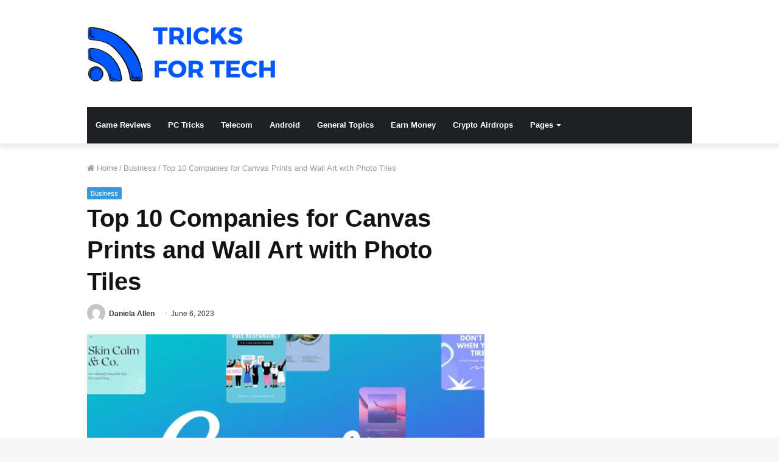

--- FILE ---
content_type: text/html; charset=UTF-8
request_url: https://tricksfortech.com/companies-for-canvas-prints-and-wall-art-with-photo-tiles/
body_size: 33418
content:
<!DOCTYPE html>
<html lang="en-US">
<head>
	<meta charset="UTF-8" />
	<link rel="profile" href="https://gmpg.org/xfn/11" />
	<link rel="pingback" href="https://tricksfortech.com/xmlrpc.php" />
	<title>Top 10 Companies for Canvas Prints and Wall Art with Photo Tiles - Tricks For Tech</title>
<link crossorigin data-rocket-preload as="font" href="https://tricksfortech.com/wp-content/themes/jannah/assets/fonts/fontawesome/fontawesome-webfont.woff2" rel="preload">
<link crossorigin data-rocket-preload as="font" href="https://tricksfortech.com/wp-content/themes/jannah/assets/fonts/tiefonticon/tiefonticon.woff" rel="preload">
<style id="wpr-usedcss">img.emoji{display:inline!important;border:none!important;box-shadow:none!important;height:1em!important;width:1em!important;margin:0 .07em!important;vertical-align:-.1em!important;background:0 0!important;padding:0!important}:where(.wp-block-button__link){border-radius:9999px;box-shadow:none;padding:calc(.667em + 2px) calc(1.333em + 2px);text-decoration:none}:where(.wp-block-calendar table:not(.has-background) th){background:#ddd}:where(.wp-block-columns){margin-bottom:1.75em}:where(.wp-block-columns.has-background){padding:1.25em 2.375em}:where(.wp-block-post-comments input[type=submit]){border:none}:where(.wp-block-cover-image:not(.has-text-color)),:where(.wp-block-cover:not(.has-text-color)){color:#fff}:where(.wp-block-cover-image.is-light:not(.has-text-color)),:where(.wp-block-cover.is-light:not(.has-text-color)){color:#000}:where(.wp-block-file){margin-bottom:1.5em}:where(.wp-block-file__button){border-radius:2em;display:inline-block;padding:.5em 1em}:where(.wp-block-file__button):is(a):active,:where(.wp-block-file__button):is(a):focus,:where(.wp-block-file__button):is(a):hover,:where(.wp-block-file__button):is(a):visited{box-shadow:none;color:#fff;opacity:.85;text-decoration:none}.wp-block-gallery:not(.has-nested-images){display:flex;flex-wrap:wrap;list-style-type:none;margin:0;padding:0}.wp-block-gallery:not(.has-nested-images) figcaption{flex-grow:1}:where(.wp-block-latest-comments:not([style*=line-height] .wp-block-latest-comments__comment)){line-height:1.1}:where(.wp-block-latest-comments:not([style*=line-height] .wp-block-latest-comments__comment-excerpt p)){line-height:1.8}ul{box-sizing:border-box}:where(.wp-block-navigation.has-background .wp-block-navigation-item a:not(.wp-element-button)),:where(.wp-block-navigation.has-background .wp-block-navigation-submenu a:not(.wp-element-button)){padding:.5em 1em}:where(.wp-block-navigation .wp-block-navigation__submenu-container .wp-block-navigation-item a:not(.wp-element-button)),:where(.wp-block-navigation .wp-block-navigation__submenu-container .wp-block-navigation-submenu a:not(.wp-element-button)),:where(.wp-block-navigation .wp-block-navigation__submenu-container .wp-block-navigation-submenu button.wp-block-navigation-item__content),:where(.wp-block-navigation .wp-block-navigation__submenu-container .wp-block-pages-list__item button.wp-block-navigation-item__content){padding:.5em 1em}:where(p.has-text-color:not(.has-link-color)) a{color:inherit}:where(.wp-block-post-excerpt){margin-bottom:var(--wp--style--block-gap);margin-top:var(--wp--style--block-gap)}:where(.wp-block-pullquote){margin:0 0 1em}:where(.wp-block-search__button){border:1px solid #ccc;padding:6px 10px}:where(.wp-block-search__button-inside .wp-block-search__inside-wrapper){border:1px solid #949494;box-sizing:border-box;padding:4px}:where(.wp-block-search__button-inside .wp-block-search__inside-wrapper) .wp-block-search__input{border:none;border-radius:0;padding:0 4px}:where(.wp-block-search__button-inside .wp-block-search__inside-wrapper) .wp-block-search__input:focus{outline:0}:where(.wp-block-search__button-inside .wp-block-search__inside-wrapper) :where(.wp-block-search__button){padding:4px 8px}:where(.wp-block-term-description){margin-bottom:var(--wp--style--block-gap);margin-top:var(--wp--style--block-gap)}:where(pre.wp-block-verse){font-family:inherit}.entry-content{counter-reset:footnotes}:root{--wp--preset--font-size--normal:16px;--wp--preset--font-size--huge:42px}.screen-reader-text{clip:rect(1px,1px,1px,1px);word-wrap:normal!important;border:0;-webkit-clip-path:inset(50%);clip-path:inset(50%);height:1px;margin:-1px;overflow:hidden;padding:0;position:absolute;width:1px}.screen-reader-text:focus{clip:auto!important;background-color:#ddd;-webkit-clip-path:none;clip-path:none;color:#444;display:block;font-size:1em;height:auto;left:5px;line-height:normal;padding:15px 23px 14px;text-decoration:none;top:5px;width:auto;z-index:100000}html :where(.has-border-color){border-style:solid}html :where([style*=border-top-color]){border-top-style:solid}html :where([style*=border-right-color]){border-right-style:solid}html :where([style*=border-bottom-color]){border-bottom-style:solid}html :where([style*=border-left-color]){border-left-style:solid}html :where([style*=border-width]){border-style:solid}html :where([style*=border-top-width]){border-top-style:solid}html :where([style*=border-right-width]){border-right-style:solid}html :where([style*=border-bottom-width]){border-bottom-style:solid}html :where([style*=border-left-width]){border-left-style:solid}html :where(img[class*=wp-image-]){height:auto;max-width:100%}:where(figure){margin:0 0 1em}html :where(.is-position-sticky){--wp-admin--admin-bar--position-offset:var(--wp-admin--admin-bar--height,0px)}@media screen and (max-width:600px){html :where(.is-position-sticky){--wp-admin--admin-bar--position-offset:0px}}:where(.wp-block-group.has-background){padding:1.25em 2.375em}body{--wp--preset--color--black:#000000;--wp--preset--color--cyan-bluish-gray:#abb8c3;--wp--preset--color--white:#ffffff;--wp--preset--color--pale-pink:#f78da7;--wp--preset--color--vivid-red:#cf2e2e;--wp--preset--color--luminous-vivid-orange:#ff6900;--wp--preset--color--luminous-vivid-amber:#fcb900;--wp--preset--color--light-green-cyan:#7bdcb5;--wp--preset--color--vivid-green-cyan:#00d084;--wp--preset--color--pale-cyan-blue:#8ed1fc;--wp--preset--color--vivid-cyan-blue:#0693e3;--wp--preset--color--vivid-purple:#9b51e0;--wp--preset--gradient--vivid-cyan-blue-to-vivid-purple:linear-gradient(135deg,rgba(6, 147, 227, 1) 0%,rgb(155, 81, 224) 100%);--wp--preset--gradient--light-green-cyan-to-vivid-green-cyan:linear-gradient(135deg,rgb(122, 220, 180) 0%,rgb(0, 208, 130) 100%);--wp--preset--gradient--luminous-vivid-amber-to-luminous-vivid-orange:linear-gradient(135deg,rgba(252, 185, 0, 1) 0%,rgba(255, 105, 0, 1) 100%);--wp--preset--gradient--luminous-vivid-orange-to-vivid-red:linear-gradient(135deg,rgba(255, 105, 0, 1) 0%,rgb(207, 46, 46) 100%);--wp--preset--gradient--very-light-gray-to-cyan-bluish-gray:linear-gradient(135deg,rgb(238, 238, 238) 0%,rgb(169, 184, 195) 100%);--wp--preset--gradient--cool-to-warm-spectrum:linear-gradient(135deg,rgb(74, 234, 220) 0%,rgb(151, 120, 209) 20%,rgb(207, 42, 186) 40%,rgb(238, 44, 130) 60%,rgb(251, 105, 98) 80%,rgb(254, 248, 76) 100%);--wp--preset--gradient--blush-light-purple:linear-gradient(135deg,rgb(255, 206, 236) 0%,rgb(152, 150, 240) 100%);--wp--preset--gradient--blush-bordeaux:linear-gradient(135deg,rgb(254, 205, 165) 0%,rgb(254, 45, 45) 50%,rgb(107, 0, 62) 100%);--wp--preset--gradient--luminous-dusk:linear-gradient(135deg,rgb(255, 203, 112) 0%,rgb(199, 81, 192) 50%,rgb(65, 88, 208) 100%);--wp--preset--gradient--pale-ocean:linear-gradient(135deg,rgb(255, 245, 203) 0%,rgb(182, 227, 212) 50%,rgb(51, 167, 181) 100%);--wp--preset--gradient--electric-grass:linear-gradient(135deg,rgb(202, 248, 128) 0%,rgb(113, 206, 126) 100%);--wp--preset--gradient--midnight:linear-gradient(135deg,rgb(2, 3, 129) 0%,rgb(40, 116, 252) 100%);--wp--preset--font-size--small:13px;--wp--preset--font-size--medium:20px;--wp--preset--font-size--large:36px;--wp--preset--font-size--x-large:42px;--wp--preset--spacing--20:0.44rem;--wp--preset--spacing--30:0.67rem;--wp--preset--spacing--40:1rem;--wp--preset--spacing--50:1.5rem;--wp--preset--spacing--60:2.25rem;--wp--preset--spacing--70:3.38rem;--wp--preset--spacing--80:5.06rem;--wp--preset--shadow--natural:6px 6px 9px rgba(0, 0, 0, .2);--wp--preset--shadow--deep:12px 12px 50px rgba(0, 0, 0, .4);--wp--preset--shadow--sharp:6px 6px 0px rgba(0, 0, 0, .2);--wp--preset--shadow--outlined:6px 6px 0px -3px rgba(255, 255, 255, 1),6px 6px rgba(0, 0, 0, 1);--wp--preset--shadow--crisp:6px 6px 0px rgba(0, 0, 0, 1)}:where(.is-layout-flex){gap:.5em}:where(.is-layout-grid){gap:.5em}:where(.wp-block-post-template.is-layout-flex){gap:1.25em}:where(.wp-block-post-template.is-layout-grid){gap:1.25em}:where(.wp-block-columns.is-layout-flex){gap:2em}:where(.wp-block-columns.is-layout-grid){gap:2em}.crp_related.crp-text-only{clear:both}html{-ms-touch-action:manipulation;touch-action:manipulation;-webkit-text-size-adjust:100%;-ms-text-size-adjust:100%}article,aside,figcaption,figure,footer,header,nav{display:block}canvas,progress,video{display:inline-block}progress{vertical-align:baseline}[hidden],template{display:none}a{background-color:transparent}a:active,a:hover{outline-width:0}b,strong{font-weight:inherit}b,strong{font-weight:600}small{font-size:80%}img{border-style:none}svg:not(:root){overflow:hidden}figure{margin:1em 40px}button,input,select,textarea{font:inherit}optgroup{font-weight:700}button,input,select{overflow:visible}button,input,select,textarea{margin:0}button,select{text-transform:none}[type=button],[type=submit],button{cursor:pointer}[disabled]{cursor:default}[type=submit],button,html [type=button]{-webkit-appearance:button}button::-moz-focus-inner,input::-moz-focus-inner{border:0;padding:0}button:-moz-focusring,input:-moz-focusring{outline:ButtonText dotted 1px}fieldset{border:1px solid silver;margin:0 2px;padding:.35em .625em .75em}legend{box-sizing:border-box;color:inherit;display:table;max-width:100%;padding:0;white-space:normal}textarea{overflow:auto}[type=checkbox],[type=radio]{box-sizing:border-box;padding:0}[type=number]::-webkit-inner-spin-button,[type=number]::-webkit-outer-spin-button{height:auto}[type=search]{-webkit-appearance:textfield}[type=search]::-webkit-search-cancel-button,[type=search]::-webkit-search-decoration{-webkit-appearance:none}*{padding:0;margin:0;list-style:none;border:0;outline:0;box-sizing:border-box}:after,:before{box-sizing:border-box}body{background:#f7f7f7;color:#2c2f34;font-family:-apple-system,BlinkMacSystemFont,"Segoe UI",Roboto,Oxygen,Oxygen-Sans,Ubuntu,Cantarell,"Helvetica Neue","Open Sans",Arial,sans-serif;font-size:13px;line-height:21px}h1,h2,h3,h4{line-height:1.3;font-weight:600}h1{font-size:41px;font-weight:700}h2{font-size:27px}h3{font-size:23px}h4{font-size:17px}a{color:#333;text-decoration:none;transition:.15s}a:hover{color:#08f}embed,img,object{max-width:100%;height:auto}iframe{max-width:100%}p{line-height:21px}.screen-reader-text{clip:rect(1px,1px,1px,1px);position:absolute!important;height:1px;width:1px;overflow:hidden}.container{margin-right:auto;margin-left:auto;padding-left:15px;padding-right:15px}.container:after{content:"";display:table;clear:both}@media (min-width:1200px){.container{max-width:1200px}}.tie-row{margin-left:-15px;margin-right:-15px}.tie-row:after{content:"";display:table;clear:both}.tie-col-md-12,.tie-col-md-4,.tie-col-md-8,.tie-col-sm-4,.tie-col-xs-12{position:relative;min-height:1px;padding-left:15px;padding-right:15px}.tie-col-xs-12{float:left}.tie-col-xs-12{width:100%}@media (min-width:768px){.container{width:100%}.tie-col-sm-4{float:left}.tie-col-sm-4{width:33.33333%}}@media (min-width:992px){.tie-col-md-12,.tie-col-md-4,.tie-col-md-8{float:left}.tie-col-md-4{width:33.33333%}.tie-col-md-8{width:66.66667%}.tie-col-md-12{width:100%}}.tie-alignleft{float:left}.tie-alignright{float:right}.clearfix:after,.clearfix:before{content:"\0020";display:block;height:0;overflow:hidden}.clearfix:after{clear:both}.clearfix{zoom:1}#tie-wrapper,.tie-container{height:100%;min-height:650px}.tie-container{position:relative;overflow:hidden}#tie-wrapper{background:#fff;position:relative;z-index:108;height:100%;margin:0 auto}.container-wrapper{background:#fff;border:1px solid rgba(0,0,0,.1);border-radius:2px;padding:30px}#content{margin-top:30px}.site-content{-ms-word-wrap:break-word;word-wrap:break-word}@media (min-width:992px){.border-layout #tie-container{margin:25px}.border-layout:after,.border-layout:before{background:inherit;content:"";display:block;height:25px;left:0;bottom:0;position:fixed;width:100%;z-index:110}.border-layout:before{top:0;bottom:auto}.border-layout.admin-bar:before{top:32px}.border-layout #main-nav.fixed-nav{left:25px;right:25px;width:calc(100% - 50px)}}.theme-header{background:#fff;position:relative;z-index:999}.theme-header:after{content:"";display:table;clear:both}.theme-header.has-shadow{box-shadow:0 0 10px 5px rgba(0,0,0,.1)}.logo-row{position:relative}.logo-container{overflow:hidden}#logo{margin-top:40px;margin-bottom:40px;display:block;float:left}#logo img{vertical-align:middle}#logo a{display:inline-block}.logo_2x{display:none}@media only screen and (-webkit-min-device-pixel-ratio:2),only screen and (min--moz-device-pixel-ratio:2),only screen and (-o-min-device-pixel-ratio:2 / 1),only screen and (min-device-pixel-ratio:2),only screen and (min-resolution:192dpi),only screen and (min-resolution:2dppx){.logo_normal{display:none}.logo_2x{display:inline-block}}@media (max-width:991px){#content{margin-top:15px}#theme-header #logo{margin:10px 0!important;text-align:left;line-height:1}#theme-header #logo img{width:auto;max-width:190px}.header-layout-1 #main-nav [class*=tie-col-md]{float:left;width:auto}}.header-layout-1 #menu-components-wrap{display:flex;justify-content:flex-end}.header-layout-1 .main-menu-wrapper{display:table;width:100%}.header-layout-1 #logo{line-height:1;float:left;margin-top:20px;margin-bottom:20px}.header-layout-1 #mobile-menu-icon{right:0}.top-nav{background-color:#fff;position:relative;z-index:10;line-height:35px;border:1px solid rgba(0,0,0,.1);border-width:1px 0;color:#2c2f34}.top-nav a:not(.button):not(:hover){color:#2c2f34}.top-nav .tie-alignleft,.top-nav .tie-alignright{flex-grow:1;position:relative}.main-nav-wrapper{position:relative;z-index:4}.main-nav{position:relative;border:1px solid rgba(0,0,0,.1);border-width:1px 0}.main-menu-wrapper{border:0 solid rgba(0,0,0,.1);position:relative}@media (min-width:992px){.header-menu{float:left}.header-menu .menu li{display:block;float:left}.header-menu .menu a{display:block;position:relative}.header-menu .menu .sub-menu a{padding:8px 10px}.header-menu .menu a:hover,.header-menu .menu li:hover>a{z-index:2}.header-menu .menu ul{box-shadow:0 2px 5px rgba(0,0,0,.1)}.header-menu .menu ul li{position:relative}.header-menu .menu ul a{border-width:0 0 1px;transition:.15s}.header-menu .menu ul ul{padding-top:0;top:0;left:100%}#main-nav{z-index:9;line-height:60px}.main-menu .menu a{transition:.15s}.main-menu .menu>li>a{padding:0 14px;font-size:13px;font-weight:600}.main-menu .menu>li>.menu-sub-content{border-top:2px solid #08f}.main-menu .menu ul{line-height:20px;z-index:1}.main-menu .menu .sub-menu .fa{width:20px}.main-menu .menu-sub-content{display:none;padding:0;width:200px;position:absolute;box-shadow:0 2px 2px rgba(0,0,0,.15)}.main-menu .menu-sub-content a{width:200px}.main-menu ul li:hover>.menu-sub-content,.main-menu ul li[aria-expanded=true]>ul{display:block;z-index:1}nav.main-nav .menu>li:hover>a{background-color:#08f;color:#fff}.header-layout-1 .main-menu-wrap .menu>li:only-child:not(.mega-menu){position:relative}.header-layout-1 .main-menu-wrap .menu>li:only-child>.menu-sub-content{right:0;left:auto}.header-layout-1 .main-menu-wrap .menu>li:only-child>.menu-sub-content ul{left:auto;right:100%}.main-nav-dark .main-nav{background:#1f2024;border-width:0}.main-nav-dark .main-nav.fixed-nav{background-color:rgba(31,32,36,.95)}.main-nav-dark .main-menu .menu>li a{color:#fff}.main-nav-dark .main-menu .menu ul li:hover>a{color:#08f}.main-nav-dark .main-menu .menu-sub-content{background:#1f2024;color:#fff}.main-nav-dark .main-menu .menu ul a{border-color:rgba(255,255,255,.04)}.main-nav-dark.main-nav-boxed .main-nav .main-menu-wrapper{background-color:#1f2024}.main-nav-dark .cats-vertical{background:rgba(0,0,0,.2)}.main-nav-dark ul.cats-vertical li a.is-active,.main-nav-dark ul.cats-vertical li a:hover{background:#1f2024}}.theme-header .fixed-nav{position:fixed;width:100%;top:0;bottom:auto!important;z-index:100;will-change:transform;transform:translateY(-100%);transition:transform .3s;box-shadow:0 4px 2px -2px rgba(0,0,0,.1);border-width:0;background-color:rgba(255,255,255,.95)}.theme-header .fixed-nav:not(.just-before-sticky){line-height:60px!important}.admin-bar .theme-header .fixed-nav{top:32px}@media (max-width:782px){.admin-bar .theme-header .fixed-nav{top:46px}}@media (max-width:600px){.admin-bar .theme-header .fixed-nav{top:0}}.theme-header .fixed-nav .container{opacity:.95}.theme-header .fixed-nav .main-menu,.theme-header .fixed-nav .main-menu-wrapper{border-top:0}.theme-header .fixed-nav.unpinned-no-transition{transition:none}.theme-header .default-behavior-mode.fixed-unpinned,.theme-header .fixed-pinned{transform:translate3d(0,0,0)}@media (min-width:992px){.border-layout .theme-header .fixed-nav{top:25px}.border-layout.admin-bar .theme-header .fixed-nav{top:57px}.main-nav-boxed .main-nav{border-width:0}.main-nav-boxed .main-menu-wrapper{float:left;width:100%}.magazine2 .sidebar-right .sidebar,.magazine2.sidebar-right .sidebar{padding-left:40px}}.main-nav-boxed .fixed-nav .main-menu-wrapper,.main-nav-boxed .main-nav:not(.fixed-nav),.theme-header:not(.main-nav-boxed) .fixed-nav .main-menu-wrapper{background-color:transparent!important}.header-layout-1.has-shadow:not(.top-nav-below) .main-nav{border-bottom:0!important}#theme-header.header-layout-1>div:only-child nav{border-width:0!important}@media only screen and (min-width:992px) and (max-width:1100px){.main-nav .menu>li:not(.is-icon-only)>a{padding-left:7px;padding-right:7px}.main-nav .menu>li:not(.is-icon-only)>a:before{display:none}}@media (max-width:991px){.top-nav:not(.has-breaking-news){display:none}.theme-header .fixed-nav{transition:none}.fixed-nav#main-nav.sticky-nav-slide.sticky-down,.fixed-nav#main-nav.sticky-up,.fixed-nav.logo-container.sticky-nav-slide.sticky-down,.fixed-nav.logo-container.sticky-up{transition:transform .4s ease}.sticky-type-slide .fixed-nav#main-nav.sticky-nav-slide-visible,.sticky-type-slide .fixed-nav.logo-container.sticky-nav-slide-visible{transform:translateY(0)}.fixed-nav.default-behavior-mode{transform:none!important}#tie-wrapper header#theme-header{box-shadow:none;background:0 0!important}.header-layout-1 .main-nav,.logo-container{border-width:0;box-shadow:0 4px 2px -2px rgba(0,0,0,.1)}.header-layout-1 .main-nav,.logo-container{background-color:#fff}.dark-skin .logo-container,.main-nav-dark.header-layout-1 .main-nav{background-color:#1f2024}.dark-skin #theme-header .logo-container.fixed-nav{background-color:rgba(31,32,36,.95)}.header-layout-1 #menu-components-wrap,.header-layout-3 .main-nav-wrapper{display:none}.main-menu-wrapper .tie-alignleft{width:100%}}.magazine2 .container-wrapper{border-width:0;padding:0;background-color:transparent;opacity:.99}.magazine2 .mag-box,.magazine2 .sidebar .container-wrapper{margin-bottom:50px}.dark-skin .magazine2 .container-wrapper{background-color:transparent}.magazine2.post-layout-1 .entry-header-outer{padding:0 0 20px}.magazine2 .post-components>div{margin-top:50px}@media (max-width:991px){.magazine2 .mag-box,.magazine2 .sidebar .container-wrapper{margin-bottom:30px}.magazine2 .post-components>div{margin-top:30px}}.magazine2 .entry-content{padding:0 0 30px}@media (max-width:670px){.magazine2 .entry-content{padding:0 0 15px}}.magazine2 .post-element .entry-content{padding:15px 0 0}.main-nav-dark .main-nav input{color:#aaa}@media (min-width:992px){.mega-menu>a:before,.menu-item-has-children>a:before{content:'';position:absolute;right:12px;margin-top:2px;top:50%;bottom:auto;-webkit-transform:translateY(-50%);-ms-transform:translateY(-50%);transform:translateY(-50%);width:0;height:0;border:4px solid transparent;border-top:4px solid #fff;transition:border .15s}.mega-menu .menu-item-has-children>a:before,.menu-item-has-children .menu-item-has-children>a:before{border:4px solid transparent;border-left-color:#fff}.menu .mega-menu:not(.is-icon-only)>a,.menu>.menu-item-has-children:not(.is-icon-only)>a{padding-right:25px}.main-menu .menu>li:hover>a:before{border-top-color:#fff}.main-menu .is-loading li{opacity:.5!important;transition:opacity .3s}.main-menu .mega-ajax-content{min-height:190px;position:relative}.main-menu .mega-cat .mega-menu-content{clear:both}.main-menu .mega-menu .post-thumb{margin-bottom:10px}.main-menu .mega-menu .post-meta{margin:5px 0 0;line-height:20px}.main-menu .mega-menu .post-meta a:not(:hover){color:#777}.main-menu .mega-menu .post-meta a{padding:0;background-color:transparent}.main-menu .menu-item-has-children .cats-vertical{padding-top:30px}.main-menu .cats-vertical{width:20%;float:left;padding:30px 0 0 20px;padding-bottom:1500px;margin-bottom:-1500px}.main-menu .cats-vertical li{width:100%}.main-menu .cats-vertical li:last-child{margin-bottom:50px}.main-menu .cats-vertical li a{display:block;border-top:0;width:100%;padding:8px 10px}.main-menu .mega-recent-post{float:left;width:37%;padding-right:30px}.main-menu .mega-check-also{float:left;width:63%}.main-menu .mega-check-also ul{overflow:hidden;margin:0 -15px -20px;box-shadow:none}.main-menu .mega-check-also li{width:50%;padding:0 15px 20px;overflow:hidden}.main-menu .mega-check-also li:nth-child(odd){clear:left}.main-menu .mega-check-also .post-thumb{overflow:hidden;margin-bottom:0}.main-menu .mega-check-also .post-thumb img{width:110px}.theme-header .logo-row>div{height:auto!important}.logo-container.fixed-nav.fixed-nav{position:static!important;line-height:initial!important;box-shadow:none!important;background-color:transparent!important}.header-layout-3 .logo-container.fixed-nav.fixed-nav{width:auto}}input,select,textarea{border:1px solid rgba(0,0,0,.1);color:#2c2f34;font-size:12px;outline:0;padding:5px;line-height:23px;border-radius:2px;transition:background .3s,border .3s;max-width:100%;background-color:transparent}input:hover,input[type=text]:focus,select:focus,select:hover,textarea:focus,textarea:hover{background-color:rgba(0,0,0,.03)}input:not([type=checkbox]):not([type=radio]),textarea{-webkit-appearance:none;-moz-appearance:none;appearance:none}textarea{width:100%}select{padding:5px;height:30px}select[multiple]{height:auto}[type=radio]{-webkit-appearance:radio;-moz-appearance:radio;appearance:radio}.button,[type=submit]{width:auto;position:relative;background-color:#08f;color:#fff;padding:7px 15px;margin:0;font-weight:400;font-size:12px;display:inline-block;text-align:center;line-height:21px;border:none;cursor:pointer;text-decoration:none;vertical-align:middle;transition:.3s;border-radius:2px;-webkit-appearance:none;-moz-appearance:none;appearance:none}.button:hover,[type=submit]:hover{background-color:#006dcc;text-decoration:none;color:#fff}::-moz-selection{background:#08f;color:#fff;text-shadow:none}::selection{background:#08f;color:#fff;text-shadow:none}.background-overlay{background-attachment:fixed}.sidebar-right .main-content{float:left}.sidebar-right .sidebar{float:right}.full-width .main-content{width:100%}@-webkit-keyframes tieSlideInUp{from{-webkit-transform:translate3d(0,20px,0);transform:translate3d(0,20px,0);opacity:0}to{-webkit-transform:translate3d(0,0,0);transform:translate3d(0,0,0);opacity:1}}@keyframes tieSlideInUp{from{-webkit-transform:translate3d(0,20px,0);transform:translate3d(0,20px,0);opacity:0}to{-webkit-transform:translate3d(0,0,0);transform:translate3d(0,0,0);opacity:1}}.tie-animate-slideInUp{opacity:0;-webkit-animation:.4s forwards tieSlideInUp;animation:.4s forwards tieSlideInUp}.tie-animate-delay:first-child{-webkit-animation-delay:.1s;animation-delay:.1s}.tie-animate-delay:nth-child(2){-webkit-animation-delay:.2s;animation-delay:.2s}.tie-animate-delay:nth-child(3){-webkit-animation-delay:.3s;animation-delay:.3s}.tie-animate-delay:nth-child(4){-webkit-animation-delay:.4s;animation-delay:.4s}.tie-animate-delay:nth-child(5){-webkit-animation-delay:.5s;animation-delay:.5s}.tie-animate-delay:nth-child(6){-webkit-animation-delay:.6s;animation-delay:.6s}.tie-animate-delay:nth-child(7){-webkit-animation-delay:.7s;animation-delay:.7s}.tie-animate-delay:nth-child(8){-webkit-animation-delay:.8s;animation-delay:.8s}.tie-animate-delay:nth-child(9){-webkit-animation-delay:.9s;animation-delay:.9s}.tie-animate-delay:nth-child(10){-webkit-animation-delay:1s;animation-delay:1s}.is-thumb-overlay-disabled .post-thumb:hover{opacity:.85!important}.post-thumb{position:relative;height:100%;display:block;-webkit-backface-visibility:hidden;backface-visibility:hidden;-webkit-transform:rotate(0);-ms-transform:rotate(0);transform:rotate(0);transition:opacity .2s}.post-thumb img{width:100%;display:block}.post-thumb .post-cat-wrap{position:absolute;bottom:10px;margin:0;right:10px}.post-meta{margin:10px 0 8px;font-size:12px;overflow:hidden}.post-meta,.post-meta a:not(:hover){color:#767676}.post-meta .meta-item{margin-right:8px;display:inline-block}.post-meta .meta-item.fa-before .fa{display:none}.post-meta .meta-item.fa-before:before{padding-right:3px}.post-meta .meta-item.date:before{content:"\f017"}.post-meta .tie-alignright .meta-item:last-child{margin:0!important}.post-cat-wrap{position:relative;z-index:3;pointer-events:auto;margin-bottom:5px;font-weight:400;font-family:inherit!important;line-height:0;display:block}.post-cat{display:inline-block;background:#08f;color:#fff;padding:0 6px;font-size:11px;line-height:1.85em;margin-right:4px;position:relative;white-space:nowrap;word-wrap:normal;letter-spacing:0;transition:.3s;border-radius:2px}.post-cat:first-child:last-child{margin:0}a.post-cat:hover{background:#006dcc;color:#fff}#breadcrumb{margin:50px 0 0}#breadcrumb,#breadcrumb a:not(:hover){color:#999}#breadcrumb .delimiter{margin:0 3px;font-style:normal}.entry-header-outer #breadcrumb{margin:0 0 20px;padding:0}@media (max-width:767px){.entry-header .post-meta>div,.entry-header .post-meta>span,.main-content .post-meta>div,.main-content .post-meta>span{float:left}.single-post #breadcrumb .current,.single-post #breadcrumb em:last-of-type{display:none}}.about-author{overflow:hidden}.about-author .author-avatar{float:left;line-height:0}.about-author .author-avatar img{transition:.15s}.about-author .author-avatar:hover img{opacity:.8}.about-author .author-info{padding-left:20px;overflow:hidden}.about-author .author-info h4{margin-top:0}.about-author .author-name{font-size:18px;display:inline-block}.about-author .author-bio{margin:5px 0 10px}.entry .about-author .author-bio{font-size:13px;line-height:20px}.about-author .social-icons{padding:0;margin:0}@media (max-width:479px){#theme-header #logo img{max-width:140px;max-height:60px!important}.post-cat{font-size:9px;padding:1px 5px;height:18px;line-height:18px}.about-author{text-align:center}.about-author .author-avatar{float:none}.about-author .author-avatar img{margin:0 auto 10px;display:block}.about-author .author-info{padding:0}.about-author .social-icons li{float:none;display:inline-block}}.author-avatar{display:block}.author-avatar img{border-radius:50%;max-width:111px}a.author-avatar:hover{opacity:.8}.featured-area.video-is-sticky,.tie-fluid-width-video-wrapper{width:100%;position:relative;padding:0;padding-top:56%}.entry .tie-fluid-width-video-wrapper{clear:both}.tie-fluid-width-video-wrapper embed,.tie-fluid-width-video-wrapper iframe,.tie-fluid-width-video-wrapper object{position:absolute;top:0;left:0;width:100%;height:100%}.loader-overlay{opacity:1;-webkit-perspective:10000px;perspective:10000px;background:0 0;position:absolute;zoom:1;left:50%;top:50%;bottom:auto;right:auto;-webkit-transform:translateX(-50%) translateY(-50%);-ms-transform:translateX(-50%) translateY(-50%);transform:translateX(-50%) translateY(-50%)}.entry-header{padding:30px 30px 0;margin-bottom:20px}#tie-body .post-cat:hover,#tie-body .tabs>li>a:hover,#tie-body a.button:hover,#tie-body a.remove:hover{text-decoration:none!important}#is-scroller-outer{visibility:hidden;width:100px;height:0;overflow:scroll}#is-scroller{width:100%}.gallery{margin:0 -1.1666667% 1.75em}.wp-caption{max-width:100%}.wp-caption:not(.alignleft):not(.alignright){margin-right:auto;margin-left:auto}.wp-caption img[class*=wp-image-]{display:block;margin:0}.wp-caption .wp-caption-text{color:#686868;font-size:13px;font-style:italic;line-height:1.6153846154;padding-top:5px}table{border-spacing:0;width:100%;border-collapse:separate;margin-bottom:1.5em}table tr:nth-child(2n){background:rgba(0,0,0,.03)}.entry ul{margin-bottom:20px;padding-left:15px;margin-left:20px}.entry ul li{list-style:disc;list-style-image:none}.entry li{margin:0 0 5px}.entry li ul{margin:5px 0 0 15px}#mobile-container{display:none;padding:10px 30px 30px}#mobile-menu{margin-bottom:20px;position:relative;padding-top:15px}#mobile-menu.hide-menu-icons a span.fa{display:none}#mobile-menu .menu>li{border-bottom:1px solid rgba(0,0,0,.05)}.dark-skin #mobile-menu .menu>li{border-color:rgba(255,255,255,.05)}#mobile-menu .menu>li li{padding-left:15px}#mobile-menu .menu>li:only-child{border-bottom:none}#mobile-menu .menu>li:only-child li{padding:0}#mobile-menu .menu>li:only-child li a{font-size:16px;font-weight:600}#mobile-menu li{display:block;position:relative}#mobile-menu li .screen-reader-text{height:auto;width:auto;position:initial!important;overflow:initial!important;clip:initial!important}#mobile-menu li a{display:block;padding:15px 50px 15px 0;font-size:16px;line-height:22px;font-weight:600}.dark-skin #mobile-menu li a{color:#fff}#mobile-menu li a:hover{opacity:.7}#mobile-menu li a>.fa{margin-right:3px;width:25px;text-align:center}#mobile-menu li.menu-item-has-children>a:before{display:none}#mobile-menu li .menu-sub-content,#mobile-menu li ul{opacity:1!important;background-image:none!important;padding:0!important;min-height:unset!important}#mobile-menu li ul{padding-left:15px;display:none}#mobile-menu li ul a{font-weight:400;font-size:14px;padding-top:10px;padding-bottom:10px}#mobile-menu li ul .mobile-arrows{font-size:12px}#mobile-menu .mobile-arrows{width:50px;position:absolute;right:0;top:0;z-index:1;padding:15px 10px;line-height:22px;cursor:pointer;text-align:center;font-size:14px;-webkit-transform:rotate(0);-ms-transform:rotate(0);transform:rotate(0);transition:-webkit-transform .3s;transition:transform .3s;transition:transform .3s,-webkit-transform .3s}.dark-skin #mobile-menu .mobile-arrows{color:#fff}#mobile-menu .mobile-arrows.is-open{-webkit-transform:rotate(180deg);-ms-transform:rotate(180deg);transform:rotate(180deg)}#mobile-social-icons{margin-bottom:15px}#mobile-social-icons ul{text-align:center;overflow:hidden}#mobile-search .search-field{background-color:rgba(0,0,0,.05);border-color:rgba(255,255,255,.1);color:#fff}@media screen and (-webkit-min-device-pixel-ratio:0){#mobile-search .search-field{font-size:16px}}#mobile-search input::-webkit-input-placeholder{color:rgba(255,255,255,.6)}#mobile-search input::-moz-placeholder{color:rgba(255,255,255,.6)}#mobile-search input:-moz-placeholder{color:rgba(255,255,255,.6)}#mobile-search input:-ms-input-placeholder{color:rgba(255,255,255,.6)}#mobile-menu-icon{display:none;z-index:1;position:absolute;top:50%;-webkit-transform:translateY(-50%);-ms-transform:translateY(-50%);transform:translateY(-50%);right:15px;height:30px;line-height:30px;cursor:pointer;transition:.3s}#mobile-menu-icon .nav-icon{display:inline-block;width:22px;height:2px;background-color:#2c2f34;position:relative;top:-4px;transition:background .4s ease}#mobile-menu-icon .nav-icon:after,#mobile-menu-icon .nav-icon:before{position:absolute;right:0;background-color:#2c2f34;content:'';display:block;width:100%;height:100%;transition:background .4s,right .2s ease,-webkit-transform .4s;transition:transform .4s,background .4s,right .2s ease;transition:transform .4s,background .4s,right .2s ease,-webkit-transform .4s;-webkit-transform:translateZ(0);transform:translateZ(0);-webkit-backface-visibility:hidden;backface-visibility:hidden}#mobile-menu-icon .nav-icon:before{-webkit-transform:translateY(-6px);-ms-transform:translateY(-6px);transform:translateY(-6px)}#mobile-menu-icon .nav-icon:after{-webkit-transform:translateY(6px);-ms-transform:translateY(6px);transform:translateY(6px)}.dark-skin #mobile-menu-icon .nav-icon,.dark-skin #mobile-menu-icon .nav-icon:after,.dark-skin #mobile-menu-icon .nav-icon:before,.main-nav-dark.header-layout-1 #mobile-menu-icon .nav-icon,.main-nav-dark.header-layout-1 #mobile-menu-icon .nav-icon:after,.main-nav-dark.header-layout-1 #mobile-menu-icon .nav-icon:before{background-color:#fff}@media (max-width:991px){.entry-header{padding:20px 20px 0}#mobile-container,#mobile-menu-icon{display:block}}.block-head-1 .the-global-title{position:relative;font-size:17px;padding:0 0 15px;border-bottom:2px solid rgba(0,0,0,.1);margin-bottom:20px}.block-head-1 .the-global-title:after{content:"";background:#2c2f34;width:40px;height:2px;position:absolute;bottom:-2px;left:0}.block-head-1 .the-global-title:before{content:"";width:0;height:0;position:absolute;bottom:-5px;left:0;border-left:0;border-right:5px solid transparent;border-top:5px solid #2c2f34}.dark-skin .block-head-1 .the-global-title:before{border-top-color:#fff}.block-head-1 .mag-box div.mag-box-title:before{border-top-color:#08f}.block-head-1 .dark-skin .widget-title:after{background:#fff}.block-head-1 .dark-skin .widget-title:before{border-top-color:#fff}.block-head-1 #footer .widget-title:before{display:none}.block-head-1 .dark-skin .the-global-title,.dark-skin .block-head-1 .the-global-title{color:#fff;border-bottom-color:rgba(255,255,255,.1)}.block-head-1 #footer .widget-title{border-bottom:0}.dark-skin .block-head-1 .the-global-title:after{background:#fff}.block-head-1 .mag-box div.mag-box-title,.block-head-1 .mag-box-title h3 a{color:#08f}.block-head-1 .mag-box-title h3 a:hover{color:#006dcc}.block-head-1 .mag-box div.mag-box-title:after{background:#08f}.section-item{position:relative;padding:30px 0 0;clear:both}.mag-box-title{display:-webkit-flex;display:-ms-flexbox;display:flex;-webkit-align-items:flex-start;-ms-flex-align:start;align-items:flex-start;margin-bottom:20px}.mag-box-title h3{font-size:18px;margin-right:20px;-webkit-flex:0 0 auto;-ms-flex:0 0 auto;flex:0 0 auto;max-width:calc(100% - 145px);float:left}.mag-box-title h3:only-child{max-width:100%}.mag-box-title .tie-alignright{-webkit-flex-grow:1;flex-grow:1;-ms-flex-positive:1;width:100%}.flexMenu-viewMore>a{position:relative;z-index:5}.flexMenu-viewMore>a>span{display:inline-block;line-height:22px;font-size:16px}.mag-box-container{position:relative}.mag-box .posts-items li:first-child{margin-top:0}.mag-box{margin-bottom:30px;clear:both}.mag-box .is-loading{opacity:.5;transition:opacity .3s}.mag-box .posts-items{clear:both;margin:0 -2%}.mag-box .posts-items li{float:left;width:50%;margin-top:24px;padding:0 2%}@media (max-width:670px){.mag-box .posts-items li{width:100%}.mag-box .posts-items li:not(:first-child){margin-top:14px}}.mag-box .posts-items-loaded-ajax{margin-top:24px!important}.mag-box .post-title{font-size:20px;line-height:1.4}.mag-box .post-meta{margin:0 0 3px}.mag-box li:not(:first-child) .post-thumb{float:left;margin-right:15px}.mag-box li:not(:first-child) .post-title{font-size:14px}.show-more-button{border:1px solid rgba(0,0,0,.1);height:50px;line-height:50px;position:relative;text-align:center;display:block;font-weight:600;cursor:pointer;clear:both}.mag-box .show-more-button{margin:25px -30px -30px;border-width:1px 0 0}@media (max-width:767px){.mag-box .show-more-button{margin:20px -20px -20px}}.magazine2 .show-more-button{border-width:1px;margin:35px auto 0;max-width:350px}@media (max-width:991px){.section-item{padding-top:15px}.mag-box{margin-bottom:15px}.magazine2 .show-more-button{margin-top:20px}}.pagination-disabled{opacity:.5;cursor:default}.pagination-disabled,.pagination-disabled:hover{color:#888!important}.dark-skin .mag-box:not(.tabs-box){background-color:transparent}.tabs{transition:opacity .3s;max-height:66px;width:100%;padding:0;border:1px solid rgba(0,0,0,.1);border-width:0 0 1px;display:-webkit-flex;display:-ms-flexbox;display:flex;-webkit-flex-flow:row wrap;-ms-flex-flow:row wrap;flex-flow:row wrap}.tabs li{display:inline-block;position:relative;padding:0!important}.tabs a{background:rgba(0,0,0,.02);display:block;text-align:center;border:1px solid rgba(0,0,0,.1);border-width:0 1px 1px 0;font-size:15px}.tabs a:not(:hover){color:#2c2f34}.dark-skin .tabs a:not(:hover){color:#aaa}.tabs>li>a{line-height:65px;padding:0 15px;border-bottom-color:transparent}body .tabs.tabs .active>a{background:#fff;color:#08f}.tab-content{padding:30px;display:none}.tab-content{position:relative;transition:.3s}.tab-content-elements li{opacity:0}.tab-content:not(.is-not-active):first-of-type{display:block}.tab-content:not(.is-not-active):first-of-type .tab-content-elements li{opacity:1}.normal-side .tabs{display:-webkit-flex;display:-ms-flexbox;display:flex}.normal-side .tabs li{-webkit-flex-grow:1;-ms-flex-positive:1;flex-grow:1}.normal-side .tabs a{overflow:hidden;text-overflow:ellipsis;white-space:nowrap;padding:0 10px!important}.normal-side .tabs li:last-child a{border-right-width:0}.dark-skin .normal-side .tabs{border-color:#2c3033}.dark-skin .normal-side .tabs a{background:rgba(0,0,0,.1);border-color:transparent rgba(255,255,255,.1)}.dark-skin .normal-side .tabs .active a{background-color:#1f2024}@media (max-width:320px){.normal-side .tabs{max-height:none;border-bottom:0}.normal-side .tabs li{display:block;width:100%;float:none}.normal-side .tabs a{border-bottom-color:rgba(0,0,0,.1);border-width:0 0 1px}.dark-skin .normal-side .tabs a{border-bottom-color:rgba(255,255,255,.1)}}.magazine2:not(.block-head-4) .dark-widgetized-area .tab-content{padding:0}.magazine2:not(.block-head-4) .dark-widgetized-area ul.tabs{margin-bottom:20px;border-width:0;max-height:55px}.magazine2:not(.block-head-4) .dark-widgetized-area ul.tabs a{border:0;color:#fff;line-height:55px;background-color:#27292d}.magazine2:not(.block-head-4) .dark-widgetized-area ul.tabs a:before{display:none}.magazine2:not(.block-head-4) .dark-widgetized-area ul.tabs .active a,.magazine2:not(.block-head-4) .dark-widgetized-area ul.tabs a:hover{background:#08f;color:#fff}.dark-skin .mag-box .tabs{border-color:#2c3033}.dark-skin .mag-box .tabs a{border-color:transparent rgba(255,255,255,.1)}.dark-skin .mag-box .tabs.tabs .active a{background-color:#1f2024}.dark-skin .magazine2 .tabs.tabs .active>a{background-color:rgba(0,0,0,.1)}.entry .tabs-wrapper{margin-bottom:15px;padding:0}.entry .tabs,.entry .tabs li{margin:0;padding:0}.tabs-vertical{border:0;position:relative;border:1px solid rgba(0,0,0,.1)}.tabs-vertical:after{content:"";position:absolute;top:0;left:-1px;width:28%;height:100%;background-color:rgba(0,0,0,.02);border:1px solid rgba(0,0,0,.1);border-width:0 1px 0 0}.tabs-vertical .tabs{position:relative;overflow:auto;z-index:1;left:0;float:left;width:28%;max-height:none!important;border-bottom:0}.tabs-vertical .tabs li{display:block;width:calc(100% - 1px);transition:border .3s}.tabs-vertical .tabs li a{border:1px solid rgba(0,0,0,.1);border-width:0 0 1px;background-color:transparent}.tabs-vertical .tab-content{float:left;width:72%}.magazine2 .tabs-vertical:after{display:none}.magazine2 .tabs-vertical .tab-content{padding:0 0 0 30px}.magazine2 .tabs-vertical .tabs li{width:100%}.magazine2 .tabs-vertical .tabs a{line-height:50px}@media (max-width:670px){.magazine2 .tabs-vertical .tab-content{padding:20px 0 0!important}.tabs-vertical:after{display:none}.tabs-vertical .tabs{overflow:hidden}.tabs-vertical .tab-content,.tabs-vertical .tabs,.tabs-vertical .tabs li{width:100%;float:none}.tabs-vertical .tabs li{display:block;list-style-type:none}.tabs-vertical .tabs li a{border-left-width:0;border-right-width:0;background:rgba(0,0,0,.02)}.tabs-vertical .tabs li.active a{background-color:transparent;border-bottom-color:rgba(0,0,0,.1)}.dark-skin .tabs-vertical .tabs li.active a{border-bottom-color:rgba(255,255,255,.1)}}.magazine2 .tab-content{padding:30px 0 0}@media (max-width:767px){.tab-content{padding:20px}.magazine2 .tab-content{padding:20px 0 0}}.magazine2 .tabs{border-width:1px;max-height:67px}.dark-skin .magazine2 .tabs{border-color:rgba(255,255,255,.05)}.magazine2 .tabs>.active>a{border-bottom-color:inherit}.entry-header-outer .about-author{background:0 0;border:none;padding:0;margin-top:25px}div.post-element{padding:0;position:relative;margin-bottom:50px}div.post-element .featured-area{margin-bottom:0}div.post-element div.entry-content{padding:30px}div.post-element div.entry-content img{min-width:100%}.media-page-layout{margin-top:0}.media-page-layout .post-element{border:0!important}.media-page-layout .post-element:not(.masonry-brick){opacity:0}.media-page-layout .loader-overlay{top:200px}.full-width .entry-header-outer{text-align:center}.full-width .media-page-layout:not(.masonry-with-spaces){padding-top:0}#tie-wrapper:after{position:absolute;z-index:1000;top:-10%;left:-50%;width:0;height:0;background:rgba(0,0,0,.2);content:'';opacity:0;cursor:pointer;transition:opacity .5s,width .1s .5s,height .1s .5s}.side-aside{position:fixed;top:0;right:0;z-index:111;visibility:hidden;width:350px;max-width:100%;height:100%;background:#161619;background-repeat:no-repeat;background-position:center top;background-size:cover;transition:.5s cubic-bezier(.55, 0, .1, 1) 0s;-webkit-transform:translate3d(350px,0,0);transform:translate3d(350px,0,0);overflow-y:auto}.dark-skin .side-aside{background:#111114}@media (max-width:991px){div.post-element div.entry-content{padding:20px}.side-aside{-webkit-transform:translate3d(100%,0,0);transform:translate3d(100%,0,0)}.side-aside.is-fullwidth{width:100%}}.is-desktop .side-aside .mCSB_container{padding:50px 0 0}.admin-bar.is-desktop .side-aside .mCSB_container{padding-top:72px}.side-aside.dark-skin .container-wrapper{border-radius:0;border:0;background:0 0}.side-aside:after{position:absolute;top:0;left:0;width:100%;height:100%;background:rgba(0,0,0,.2);content:'';opacity:1;transition:opacity .5s}.side-aside .container-wrapper{padding:30px!important}.side-aside-open #tie-wrapper:after{width:200%;height:110%;opacity:1;transition:opacity .5s}.border-layout .side-aside-open #tie-wrapper:after{opacity:0}.side-aside-open .side-aside{visibility:visible;-webkit-transform:translate3d(0,0,0)!important;transform:translate3d(0,0,0)!important}.side-aside-open .side-aside:after{display:none;width:0;height:0;opacity:0;transition:opacity .5s,width .1s .5s,height .1s .5s}#footer .container-wrapper{padding:15px 0;margin:0;background:0 0}.site-footer{margin-top:50px;padding:0}.site-footer .widget-title-icon{display:none}.site-footer .widget{margin-bottom:0;border:0}.site-footer .widget.buddypress{margin-bottom:30px}.footer-widget-area{margin-bottom:10px}.footer-widget-area:first-child:not(.footer-boxed-widget-area){padding-top:60px}.footer-widget-area:last-child{margin-bottom:20px}.tie-insta-photos{overflow:hidden}#footer-instagram{position:relative;text-align:center;color:#fff}@media (min-width:901px){#footer-instagram .mCSB_container{width:100%!important;left:auto!important}}@media (max-width:900px){#footer-instagram .tie-insta-photos{max-height:150px;white-space:nowrap;font-size:0;overflow-x:auto;overflow-y:hidden}}#footer-instagram .mCSB_scrollTools.mCSB_scrollTools_horizontal{height:10px}#footer-instagram .mCSB_scrollTools.mCSB_scrollTools_horizontal .mCSB_dragger .mCSB_dragger_bar{background:rgba(0,0,0,.6)}.site-info{background:#161619;padding:20px 0;line-height:32px;text-align:center}.copyright-text{font-size:13px}.site-info .social-icons{text-align:center}.site-info .social-icons li{float:none;display:inline-block;margin:0}.site-info .social-icons li a span{color:#aaa;line-height:22px}.site-info .social-icons li a:hover span{color:#fff}@media (max-width:767px){.site-footer .widget{margin-bottom:20px}.footer-widget-area:first-child:not(.footer-boxed-widget-area){padding-top:30px}.footer-widget-area{margin-bottom:20px}.site-info .tie-alignleft,.site-info .tie-alignright{float:none}}@media (min-width:768px){.site-info-layout-2 .copyright-text-first{float:left}.site-info-layout-2 ul.social-icons{float:right;margin:0;margin-left:10px}}a.go-to-top-button{width:35px;height:35px;line-height:35px;background:#08f;text-align:center;display:block;position:fixed;bottom:-100px;right:15px;z-index:3;color:#fff;transition:.3s}a.go-to-top-button:hover{opacity:.85}a.go-to-top-button.show-top-button{bottom:15px}@media (max-width:767px){a.go-to-top-button{right:5px;width:25px;height:25px;line-height:25px}a.go-to-top-button.show-top-button{bottom:5px}.has-mobile-share:not(.buddypress) a.go-to-top-button.show-top-button{bottom:45px}}.dark-skin,.dark-skin body{background-color:#1f2024;color:#aaa}.dark-skin input:not([type=submit]),.dark-skin select,.dark-skin textarea{color:#aaa}.dark-skin .entry h1,.dark-skin .entry h2,.dark-skin .entry h3,.dark-skin .entry h4,.dark-skin a:not(:hover){color:#fff}.dark-skin .autocomplete-suggestions,.dark-skin .post-meta,.dark-skin .post-meta a:not(:hover){color:#aaa!important}.dark-skin .show-more-button,.dark-skin input:not([type=submit]),.dark-skin select,.dark-skin textarea{border-color:rgba(255,255,255,.1)}.dark-skin #theme-header,.dark-skin #tie-wrapper{background-color:#27292d}.dark-skin .container-wrapper{background-color:#1f2024;border-color:rgba(255,255,255,.1)}.dark-skin .widget a:not(:hover),.dark-skin .widget-title,.dark-skin .widget-title a:not(:hover){color:#fff}.dark-skin .widget-title-icon{color:#aaa}.dark-skin .entry-header .entry-title{color:#fff}.dark-skin .entry table *{border-color:rgba(255,255,255,.1)}.dark-skin .tabs-wrapper.tabs-vertical .tabs li a,.dark-skin .tabs-wrapper.tabs-vertical:after,.dark-skin .toggle{border-color:rgba(255,255,255,.1)}.dark-skin #check-also-box{border-color:rgba(255,255,255,.1);background-color:#1f2024}.dark-skin .site-footer{background-color:#1c1d21}.sidebar .container-wrapper{margin-bottom:30px}body:not(.has-builder) .sidebar .container-wrapper:last-child{margin-bottom:0}@media (max-width:991px){.site-footer{margin-top:30px}.sidebar .container-wrapper{margin-bottom:15px}.has-sidebar .sidebar{margin-top:15px}.magazine2.has-sidebar .sidebar{margin-top:40px}}.widget-title{position:relative}.widget-title h4{font-size:15px;min-height:15px}.widget-title-icon{position:absolute;right:0;top:1px;color:#b9bec3}.widget-title-icon:before{content:"\f08d"}.widget-title-icon.fa{font-size:15px}.widget li{padding:6px 0}.widget li:first-child{padding-top:0}.widget li:last-child{padding-bottom:0;border-bottom:0}.widget li:after{clear:both;display:table;content:""}.widget .post-meta{margin:2px 0 0;font-size:11px;line-height:17px}.widget_recent_entries .widget-title-icon:before,.widget_text .widget-title-icon:before{content:"\f0f6"}form.search-form{overflow:auto;position:relative;width:100%}.search-field{float:left;width:73%}.search-submit[type=submit]{float:right;padding:7px;margin-left:2%;width:25%}.widget_text p{line-height:24px}.widget_text p:not(:last-child),.widget_text ul:not(:last-child){margin-bottom:20px}.widget_text ul li{list-style:disc inside}.widget_text .fa{width:16px;text-align:center}.widget_text .textwidget{overflow:hidden}.widget_recent_entries li{padding:5px 0 5px 12px;font-size:105%}.widget_recent_entries li a:before{content:"\f105";font-family:fontawesome;color:#2c2f34;font-size:13px;display:inline-block;line-height:18px;width:12px;margin-left:-12px;text-align:left}.dark-skin .widget_recent_entries li a:before{color:#aaa}.widget_recent_entries a+span{display:inline;color:#767676;font-size:90%}.widget_recent_entries a+span:before{content:' - '}.social-icons-widget .widget-title-icon:before{content:"\f1e0"}.social-icons-widget ul{margin:0 -3px}@media (max-width:479px){.mag-box-title h3{max-width:calc(100% - 105px)}.social-icons-widget .solid-social-icons{text-align:center}}a.remove{position:absolute;top:0;right:0;display:block;speak:none;-webkit-font-smoothing:antialiased;-moz-osx-font-smoothing:grayscale;width:20px;height:20px;display:block;line-height:20px;text-align:center;font-size:15px}a.remove:before{content:"\e117";font-family:tiefonticon;color:#e74c3c;transition:color .15s}a.remove:hover:before{color:#bf2718}a.remove.big-btn{width:25px;height:25px;line-height:25px;font-size:22px}a.remove.light-btn:not(:hover):before{color:#fff}.side-aside a.remove{z-index:1;top:15px;left:50%;right:auto;-webkit-transform:translateX(-50%);-ms-transform:translateX(-50%);transform:translateX(-50%)}.admin-bar .side-aside a.remove{top:47px}.tie-popup a.remove{transition:.3s;-webkit-transform:scale(.2);-ms-transform:scale(.2);transform:scale(.2);opacity:0;top:40px;right:40px;z-index:1}.tie-popup-is-opend .tie-popup a.remove{opacity:1;-webkit-transform:scale(1);-ms-transform:scale(1);transform:scale(1)}.theiaStickySidebar:after{content:"";display:table;clear:both}.tie-popup-is-opend #tie-wrapper{transition:-webkit-filter .2s;transition:filter .2s;transition:filter .2s,-webkit-filter .2s;-webkit-filter:blur(4px);filter:blur(4px)}.tie-popup{position:fixed;z-index:99999;left:0;top:0;height:100%;width:100%;background-color:rgba(0,0,0,.8);display:none;-webkit-perspective:600px;perspective:600px}#tie-popup-adblock .container-wrapper{background:#e74c3c!important;text-align:center;color:#fff}#tie-popup-adblock .fa{font-size:120px;margin-bottom:10px}#tie-popup-search-wrap .container{padding:0}#tie-popup-search-wrap::-webkit-input-placeholder{color:#fff}#tie-popup-search-wrap::-moz-placeholder{color:#fff}#tie-popup-search-wrap:-moz-placeholder{color:#fff}#tie-popup-search-wrap:-ms-input-placeholder{color:#fff}#tie-popup-search-wrap form{position:relative;height:80px;margin-bottom:20px}#tie-popup-search-input{width:100%;height:80px;line-height:80px;background:rgba(0,0,0,.6);font-weight:600;font-size:25px;border:0;padding-right:80px;padding-left:20px;color:#fff}.autocomplete-suggestions{overflow:auto;padding:20px;color:#2c2f34;position:absolute;display:none;width:370px;z-index:9999}.autocomplete-suggestions .post-meta{margin:3px 0 0}@font-face{font-family:FontAwesome;src:url("https://tricksfortech.com/wp-content/themes/jannah/assets/fonts/fontawesome/fontawesome-webfont.eot");src:url("https://tricksfortech.com/wp-content/themes/jannah/assets/fonts/fontawesome/fontawesome-webfont.eot?#iefix&v=4.7") format("embedded-opentype"),url("https://tricksfortech.com/wp-content/themes/jannah/assets/fonts/fontawesome/fontawesome-webfont.woff2") format("woff2"),url("https://tricksfortech.com/wp-content/themes/jannah/assets/fonts/fontawesome/fontawesome-webfont.woff") format("woff"),url("https://tricksfortech.com/wp-content/themes/jannah/assets/fonts/fontawesome/fontawesome-webfont.ttf") format("truetype"),url("https://tricksfortech.com/wp-content/themes/jannah/assets/fonts/fontawesome/fontawesome-webfont.svg#fontawesomeregular") format("svg");font-weight:400;font-style:normal;font-display:swap}.fa,.fa-before:before{display:inline-block;font:14px/1 FontAwesome;font-size:inherit;text-rendering:auto;-webkit-font-smoothing:antialiased;-moz-osx-font-smoothing:grayscale}.fa-heart:before{content:"\f004"}.fa-home:before{content:"\f015"}.fa-tags:before{content:"\f02c"}.fa-camera:before{content:"\f030"}.fa-chevron-down:before{content:"\f078"}.fa-twitter:before{content:"\f099"}.fa-facebook:before{content:"\f09a"}.fa-angle-up:before{content:"\f106"}.fa-paper-plane:before{content:"\f1d8"}.fa-whatsapp:before{content:"\f232"}@font-face{font-family:tiefonticon;src:url("https://tricksfortech.com/wp-content/themes/jannah/assets/fonts/tiefonticon/tiefonticon.eot");src:url("https://tricksfortech.com/wp-content/themes/jannah/assets/fonts/tiefonticon/tiefonticon.eot?#iefix") format("embedded-opentype"),url("https://tricksfortech.com/wp-content/themes/jannah/assets/fonts/tiefonticon/tiefonticon.woff") format("woff"),url("https://tricksfortech.com/wp-content/themes/jannah/assets/fonts/tiefonticon/tiefonticon.ttf") format("truetype"),url("https://tricksfortech.com/wp-content/themes/jannah/assets/fonts/tiefonticon/tiefonticon.svg?#tiefonticon") format("svg");font-weight:400;font-style:normal;font-display:swap}[class*=" tie-icon-"],[class^=tie-icon-]{font-family:tiefonticon!important;speak:none;font-style:normal;font-weight:400;font-variant:normal;text-transform:none;line-height:1;-webkit-font-smoothing:antialiased;-moz-osx-font-smoothing:grayscale}.tie-icon-dots-three-horizontal:before{content:"\e903"}.tooltip{position:absolute;z-index:1070;display:block;font-style:normal;font-weight:400;letter-spacing:normal;line-break:auto;line-height:1.42857143;text-align:left;text-align:start;text-decoration:none;text-shadow:none;text-transform:none;white-space:normal;word-break:normal;word-spacing:normal;word-wrap:normal;font-size:12px;opacity:0}.tooltip .tooltip-inner{max-width:200px;padding:3px 8px;color:#fff;text-align:center;background-color:#000;border-radius:4px;font-family:inherit!important}.tooltip .tooltip-arrow{position:absolute;width:0;height:0;border-color:transparent;border-style:solid}.tooltip.in{opacity:.9}.tooltip.top{margin-top:-3px;padding:5px 0}.tooltip.top .tooltip-arrow{bottom:0;left:50%;margin-left:-5px;border-width:5px 5px 0;border-top-color:#000}.tooltip.right{margin-left:3px;padding:0 5px}.tooltip.right .tooltip-arrow{top:50%;left:0;margin-top:-5px;border-width:5px 5px 5px 0;border-right-color:#000}.tooltip.bottom{margin-top:3px;padding:5px 0}.tooltip.bottom .tooltip-arrow{top:0;left:50%;margin-left:-5px;border-width:0 5px 5px;border-bottom-color:#000}.tooltip.left{margin-left:-3px;padding:0 5px}.tooltip.left .tooltip-arrow{top:50%;right:0;margin-top:-5px;border-width:5px 0 5px 5px;border-left-color:#000}.mCustomScrollbar{-ms-touch-action:pinch-zoom;touch-action:pinch-zoom}.mCustomScrollbar.mCS_no_scrollbar,.mCustomScrollbar.mCS_touch_action{-ms-touch-action:auto;touch-action:auto}.mCustomScrollBox{position:relative;overflow:hidden;height:100%;max-width:100%;outline:0;direction:ltr}.mCSB_container{overflow:hidden;width:auto;height:auto}.mCSB_scrollTools{position:absolute;width:16px;height:auto;right:auto;top:0;left:0;bottom:0}.mCSB_outside+.mCSB_scrollTools{left:-26px}.mCS-dir-rtl>.mCSB_inside>.mCSB_scrollTools,.mCS-dir-rtl>.mCSB_outside+.mCSB_scrollTools{left:auto;right:0}.mCS-dir-rtl>.mCSB_outside+.mCSB_scrollTools{right:-26px}.mCSB_scrollTools .mCSB_draggerContainer{position:absolute;top:0;left:0;bottom:0;right:0;height:auto}.mCSB_scrollTools a+.mCSB_draggerContainer{margin:20px 0}.mCSB_scrollTools .mCSB_draggerRail{width:2px;height:100%;margin:0 auto}.mCSB_scrollTools .mCSB_dragger{cursor:pointer;width:100%;height:30px;z-index:1}.mCSB_scrollTools .mCSB_dragger .mCSB_dragger_bar{position:relative;width:4px;height:100%;margin:0 auto;text-align:center}.mCSB_scrollTools .mCSB_buttonDown,.mCSB_scrollTools .mCSB_buttonUp{display:block;position:absolute;height:20px;width:100%;overflow:hidden;margin:0 auto;cursor:pointer}.mCSB_scrollTools .mCSB_buttonDown{bottom:0}.mCSB_horizontal.mCSB_inside>.mCSB_container{margin-right:0;margin-bottom:30px}.mCSB_horizontal.mCSB_outside>.mCSB_container{min-height:100%}.mCSB_horizontal>.mCSB_container.mCS_no_scrollbar_x.mCS_x_hidden{margin-bottom:0}.mCSB_scrollTools.mCSB_scrollTools_horizontal{width:auto;height:16px;top:auto;right:0;bottom:0;left:0}.mCustomScrollBox+.mCSB_scrollTools+.mCSB_scrollTools.mCSB_scrollTools_horizontal,.mCustomScrollBox+.mCSB_scrollTools.mCSB_scrollTools_horizontal{bottom:-26px}.mCSB_scrollTools.mCSB_scrollTools_horizontal a+.mCSB_draggerContainer{margin:0 20px}.mCSB_scrollTools.mCSB_scrollTools_horizontal .mCSB_draggerRail{width:100%;height:2px;margin:7px 0}.mCSB_scrollTools.mCSB_scrollTools_horizontal .mCSB_dragger{width:30px;height:100%;left:0}.mCSB_scrollTools.mCSB_scrollTools_horizontal .mCSB_dragger .mCSB_dragger_bar{width:100%;height:4px;margin:6px auto}.mCSB_scrollTools.mCSB_scrollTools_horizontal .mCSB_buttonLeft,.mCSB_scrollTools.mCSB_scrollTools_horizontal .mCSB_buttonRight{display:block;position:absolute;width:20px;height:100%;overflow:hidden;margin:0 auto;cursor:pointer}.mCSB_scrollTools.mCSB_scrollTools_horizontal .mCSB_buttonLeft{left:0}.mCSB_scrollTools.mCSB_scrollTools_horizontal .mCSB_buttonRight{right:0}.mCSB_vertical_horizontal>.mCSB_scrollTools.mCSB_scrollTools_vertical{bottom:20px}.mCSB_vertical_horizontal>.mCSB_scrollTools.mCSB_scrollTools_horizontal{right:20px}.mCS-dir-rtl>.mCustomScrollBox.mCSB_vertical_horizontal.mCSB_inside>.mCSB_scrollTools.mCSB_scrollTools_horizontal{right:0}.mCS-dir-rtl>.mCustomScrollBox.mCSB_vertical_horizontal.mCSB_inside>.mCSB_scrollTools.mCSB_scrollTools_horizontal{left:20px}.mCSB_scrollTools,.mCSB_scrollTools .mCSB_buttonDown,.mCSB_scrollTools .mCSB_buttonLeft,.mCSB_scrollTools .mCSB_buttonRight,.mCSB_scrollTools .mCSB_buttonUp,.mCSB_scrollTools .mCSB_dragger .mCSB_dragger_bar{transition:opacity .2s ease-in-out,background-color .2s ease-in-out}.mCSB_scrollTools{opacity:.75;filter:"alpha(opacity=75)";-ms-filter:"alpha(opacity=75)"}.mCS-autoHide>.mCustomScrollBox>.mCSB_scrollTools,.mCS-autoHide>.mCustomScrollBox~.mCSB_scrollTools{opacity:0;filter:"alpha(opacity=0)";-ms-filter:"alpha(opacity=0)"}.mCS-autoHide:hover>.mCustomScrollBox>.mCSB_scrollTools,.mCS-autoHide:hover>.mCustomScrollBox~.mCSB_scrollTools,.mCustomScrollBox:hover>.mCSB_scrollTools,.mCustomScrollBox:hover~.mCSB_scrollTools,.mCustomScrollbar>.mCustomScrollBox>.mCSB_scrollTools.mCSB_scrollTools_onDrag,.mCustomScrollbar>.mCustomScrollBox~.mCSB_scrollTools.mCSB_scrollTools_onDrag{opacity:1;filter:"alpha(opacity=100)";-ms-filter:"alpha(opacity=100)"}.mCSB_scrollTools .mCSB_draggerRail{background-color:#000;background:rgba(0,0,0,.3);filter:"alpha(opacity=40)";-ms-filter:"alpha(opacity=40)"}.mCSB_scrollTools .mCSB_dragger .mCSB_dragger_bar{background-color:#fff;background:rgba(0,0,0,.3);filter:"alpha(opacity=75)";-ms-filter:"alpha(opacity=75)"}.mCSB_scrollTools .mCSB_dragger:hover .mCSB_dragger_bar{background-color:#fff;background:rgba(0,0,0,.4);filter:"alpha(opacity=85)";-ms-filter:"alpha(opacity=85)"}.mCSB_scrollTools .mCSB_dragger.mCSB_dragger_onDrag .mCSB_dragger_bar,.mCSB_scrollTools .mCSB_dragger:active .mCSB_dragger_bar{background-color:#fff;background:rgba(0,0,0,.5);filter:"alpha(opacity=90)";-ms-filter:"alpha(opacity=90)"}.dark-skin .mCSB_scrollTools .mCSB_dragger .mCSB_dragger_bar{background:rgba(255,255,255,.35)}.dark-skin .mCSB_scrollTools .mCSB_dragger:hover .mCSB_dragger_bar{background:rgba(255,255,255,.45)}.dark-skin .mCSB_scrollTools .mCSB_dragger.mCSB_dragger_onDrag .mCSB_dragger_bar,.dark-skin .mCSB_scrollTools .mCSB_dragger:active .mCSB_dragger_bar{background:rgba(255,255,255,.55)}.ilightbox-holder,.ilightbox-holder .ilightbox-container,.ilightbox-holder .ilightbox-container .ilightbox-caption,.ilightbox-holder .ilightbox-container .ilightbox-social,.ilightbox-holder .ilightbox-container .ilightbox-social *,.ilightbox-loader,.ilightbox-loader *,.ilightbox-overlay,.ilightbox-thumbnails,.ilightbox-thumbnails *,.ilightbox-toolbar,.ilightbox-toolbar *{float:none;margin:0;padding:0;border:0;outline:0;font-size:100%;line-height:100%;vertical-align:baseline;background:0 0;-webkit-touch-callout:none;-webkit-user-select:none;-moz-user-select:-moz-none;-o-user-select:none;-ms-user-select:none;user-select:none}.ilightbox-holder .ilightbox-container .ilightbox-caption,.ilightbox-holder .ilightbox-container .ilightbox-social,.ilightbox-loader,.ilightbox-loader *,.ilightbox-overlay,.ilightbox-thumbnails,.ilightbox-thumbnails *,.ilightbox-toolbar{-webkit-transform:translateZ(0);transform:translateZ(0)}.ilightbox-noscroll{overflow:hidden}.ilightbox-closedhand *{cursor:url(https://tricksfortech.com/wp-content/themes/jannah/assets/ilightbox/dark-skin/ilightbox/closedhand.cur),default!important}.ilightbox-overlay{display:none;position:fixed;top:0;left:0;width:100%;height:100%;z-index:100000}.ilightbox-loader{position:fixed;z-index:100005;top:45%;left:-192px;padding-left:30px;opacity:.9;border-radius:0 100px 100px 0}.ilightbox-loader div{width:72px;height:72px;border-radius:0 100px 100px 0}.ilightbox-loader.horizontal{left:45%;top:-192px;padding:0;padding-top:30px;border-radius:0 0 100px 100px}.ilightbox-loader.horizontal div{border-radius:0 0 100px 100px}.ilightbox-toolbar{display:none;position:fixed;z-index:100010}.ilightbox-toolbar a{float:left;cursor:pointer}.ilightbox-toolbar .ilightbox-next-button,.ilightbox-toolbar .ilightbox-prev-button{display:none}.ilightbox-thumbnails{display:block;position:fixed;z-index:100009}.ilightbox-thumbnails .ilightbox-thumbnails-container{display:block;position:relative}.ilightbox-thumbnails .ilightbox-thumbnails-grid{display:block;position:absolute;-webkit-transform:translateZ(0);transform:translateZ(0)}.ilightbox-thumbnails .ilightbox-thumbnails-grid .ilightbox-thumbnail{display:block;cursor:pointer;padding:10px;position:relative}.ilightbox-thumbnails .ilightbox-thumbnails-grid .ilightbox-thumbnail img{width:100%;height:100%;border-radius:2px;-ms-interpolation-mode:bicubic}.ilightbox-thumbnails .ilightbox-thumbnails-grid .ilightbox-thumbnail .ilightbox-thumbnail-icon{width:100%;height:100%;position:absolute;top:0;left:0;opacity:.7}.ilightbox-thumbnails .ilightbox-thumbnails-grid .ilightbox-thumbnail .ilightbox-thumbnail-icon:hover{opacity:1}.ilightbox-holder{display:none;position:fixed;z-index:100003;-webkit-transform:none;-ms-transform:none;transform:none}.ilightbox-holder.ilightbox-next,.ilightbox-holder.ilightbox-prev{cursor:pointer}.ilightbox-holder div.ilightbox-container{position:relative;width:100%;height:100%}.ilightbox-holder.supportTouch div.ilightbox-container{overflow:scroll;-webkit-overflow-scrolling:touch}.ilightbox-holder .ilightbox-container .ilightbox-caption{display:none;position:absolute;left:30px;right:30px;bottom:0;max-width:100%;padding:5px 10px;margin:0 auto;font-size:12px;line-height:150%;word-wrap:break-word;z-index:20003;box-sizing:border-box;border-radius:3px 3px 0 0}.ilightbox-holder .ilightbox-alert{display:block;position:absolute;left:0;right:0;top:0;bottom:0;text-align:center;padding-top:100px;margin:auto;width:300px;height:50px}.ilightbox-holder .ilightbox-wrapper{width:100%;height:100%;overflow:auto;-webkit-overflow-scrolling:touch}.ilightbox-holder .ilightbox-inner-toolbar{position:relative;z-index:100}.ilightbox-holder .ilightbox-inner-toolbar .ilightbox-toolbar{position:absolute}.isMobile .ilightbox-thumbnails{display:none!important}.isMobile .ilightbox-toolbar .ilightbox-next-button,.isMobile .ilightbox-toolbar .ilightbox-prev-button{display:block}.ilightbox-title{font-size:12px!important}.ilightbox-title a{color:#ccc}.ilightbox-title a:hover{color:#fff}.ilightbox-holder.light .ilightbox-inner-toolbar .ilightbox-title a{color:#555}.ilightbox-holder.light .ilightbox-inner-toolbar .ilightbox-title a:hover{color:#000}.ilightbox-overlay.dark{background:#000}.ilightbox-loader.dark{-webkit-box-shadow:#000 0 0 85px,#000 0 0 85px;box-shadow:#000 0 0 85px,#000 0 0 85px}.ilightbox-loader.dark div{background:url('https://tricksfortech.com/wp-content/themes/jannah/assets/ilightbox/dark-skin/preloader.gif') center no-repeat #000}.ilightbox-holder.dark{padding:5px;background:#000;-webkit-box-shadow:0 0 15px hsla(0,0%,0%,.8);box-shadow:0 0 15px hsla(0,0%,0%,.8)}.ilightbox-holder.dark .ilightbox-container .ilightbox-caption{background:url('https://tricksfortech.com/wp-content/themes/jannah/assets/ilightbox/dark-skin/caption-bg.png');color:#fff;text-shadow:0 1px #000}.ilightbox-holder.dark .ilightbox-container .ilightbox-social{background:url('https://tricksfortech.com/wp-content/themes/jannah/assets/ilightbox/dark-skin/caption-bg.png');-webkit-border-radius:2px;border-radius:2px}.ilightbox-holder.dark .ilightbox-alert{background:url('https://tricksfortech.com/wp-content/themes/jannah/assets/ilightbox/dark-skin/alert.png') center top no-repeat;color:#555}.ilightbox-toolbar.dark{top:11px;left:10px}.ilightbox-toolbar.dark a{width:25px;height:23px;background:url('https://tricksfortech.com/wp-content/themes/jannah/assets/ilightbox/dark-skin/buttons.png') 7px 6px no-repeat #000}.ilightbox-toolbar.dark a.disabled{opacity:.2;cursor:default;background-color:#000!important}.ilightbox-toolbar.dark a:first-of-type{-webkit-border-bottom-left-radius:3px;-webkit-border-top-left-radius:3px;border-bottom-left-radius:3px;border-top-left-radius:3px}.ilightbox-toolbar.dark a:last-of-type{-webkit-border-bottom-right-radius:3px;-webkit-border-top-right-radius:3px;border-bottom-right-radius:3px;border-top-right-radius:3px}.ilightbox-toolbar.dark a.ilightbox-fullscreen{background-position:6px -33px;right:35px}.ilightbox-toolbar.dark a.ilightbox-fullscreen:hover{background-position:-31px -33px}.ilightbox-toolbar.dark a.ilightbox-play{background-position:8px -57px}.ilightbox-toolbar.dark a.ilightbox-play:hover{background-position:-32px -57px}.ilightbox-toolbar.dark a.ilightbox-pause{background-position:8px -83px}.ilightbox-toolbar.dark a.ilightbox-pause:hover{background-position:-32px -83px}.isMobile .ilightbox-toolbar.dark{background:#000;top:auto;bottom:0;left:0;width:100%;height:40px;text-align:center;-webkit-box-shadow:0 0 25px rgba(0,0,0,.8);box-shadow:0 0 25px rgba(0,0,0,.8)}.isMobile .ilightbox-toolbar.dark a{display:inline-block;float:none;width:50px;height:40px;background-size:50%;background-position:50%!important}.isMobile .ilightbox-toolbar.dark a:hover{background-color:#111}.isMobile .ilightbox-toolbar.dark a.ilightbox-fullscreen{background-image:url('https://tricksfortech.com/wp-content/themes/jannah/assets/ilightbox/dark-skin/fullscreen-icon-64.png')}.isMobile .ilightbox-toolbar.dark a.ilightbox-next-button{background-image:url('https://tricksfortech.com/wp-content/themes/jannah/assets/ilightbox/dark-skin/arrow-next-icon-64.png');background-position:52% 50%}.isMobile .ilightbox-toolbar.dark a.ilightbox-prev-button{background-image:url('https://tricksfortech.com/wp-content/themes/jannah/assets/ilightbox/dark-skin/arrow-prev-icon-64.png');background-position:48% 50%}.isMobile .ilightbox-toolbar.dark a.ilightbox-play{background-image:url('https://tricksfortech.com/wp-content/themes/jannah/assets/ilightbox/dark-skin/play-icon-64.png')}.isMobile .ilightbox-toolbar.dark a.ilightbox-pause{background-image:url('https://tricksfortech.com/wp-content/themes/jannah/assets/ilightbox/dark-skin/pause-icon-64.png')}.ilightbox-holder.dark .ilightbox-inner-toolbar .ilightbox-title{font-size:18px;padding:10px 8px;padding-right:60px;color:#fff}.ilightbox-holder.dark .ilightbox-inner-toolbar .ilightbox-toolbar{left:auto;top:5px;right:5px}.ilightbox-holder.dark .ilightbox-inner-toolbar .ilightbox-toolbar a{-webkit-border-radius:0;border-radius:0;float:right}.ilightbox-holder.dark .ilightbox-inner-toolbar .ilightbox-toolbar a:first-of-type{-webkit-border-bottom-right-radius:3px;-webkit-border-top-right-radius:3px;border-bottom-right-radius:3px;border-top-right-radius:3px}.ilightbox-holder.dark .ilightbox-inner-toolbar .ilightbox-toolbar a:last-of-type{-webkit-border-bottom-left-radius:3px;-webkit-border-top-left-radius:3px;border-bottom-left-radius:3px;border-top-left-radius:3px}.ilightbox-thumbnails.dark .ilightbox-thumbnails-grid .ilightbox-thumbnail img{box-shadow:0 0 6px rgba(0,0,0,.9)}.ilightbox-thumbnails.dark .ilightbox-thumbnails-grid .ilightbox-thumbnail .ilightbox-thumbnail-video{background:url('https://tricksfortech.com/wp-content/themes/jannah/assets/ilightbox/dark-skin/thumb-overlay-play.png') center no-repeat}.post-content.container-wrapper{padding:0}.post-components>div{margin-top:30px}@media (max-width:991px){.post-components>div{margin-top:15px}#check-also-box{display:none}}.entry-header{font-size:45px;line-height:1.2}.entry-header .entry-title{margin-bottom:15px}@media (max-width:767px){.entry-header{font-size:28px}.entry-header .entry-title{font-size:28px}}.entry-header .post-cat{margin-bottom:6px}.entry-header .post-meta{overflow:inherit;font-size:12px;margin-top:5px;margin-bottom:0;line-height:24px}.entry-header .post-meta .meta-item{margin-right:12px}.entry-header .post-meta,.entry-header .post-meta a:not(:hover){color:#333}.dark-skin .entry-header .post-meta,.dark-skin .entry-header .post-meta a:not(:hover){color:#aaa}.entry-header .post-meta .meta-author{margin:0}.entry-header .post-meta .meta-author .fa{display:none}.entry-header .post-meta .meta-author a{font-weight:600}.entry-header .post-meta .date .fa{display:none}.entry-header .post-meta .date:before{content:"\2022";color:#ccc;margin:0 3px 0 5px;display:inline-block}.entry-header .post-meta .tie-alignright{display:inline}.meta-author-avatar img{width:30px;height:30px;margin-right:3px;margin-top:-5px;vertical-align:middle;border-radius:50%;transition:.15s}.post-layout-1 div.entry-content{padding-top:0}.post-layout-1 .entry-header-outer{padding:30px 30px 20px}@media (max-width:767px){.entry-header .post-meta{margin-bottom:-8px}.entry-header .post-meta .tie-alignright{float:none}.entry-header .post-meta .meta-item,.entry-header .post-meta .tie-alignright .meta-item:last-child{margin-bottom:8px!important}.entry-header .post-meta>div,.entry-header .post-meta>span{float:initial!important}.entry-header .post-meta .meta-author a{font-weight:400}.entry-header .meta-author-avatar img{width:20px;height:20px}.post-layout-1 .entry-header-outer{padding:20px}}.post-layout-1 .entry-header{padding:0;margin:0}.full-width .entry-header .tie-alignright{float:none}.featured-area{position:relative;margin-bottom:30px;line-height:1}@media (max-width:767px){.featured-area{margin-bottom:20px}}.featured-area iframe,.featured-area img{width:100%}.single-featured-image{position:relative;margin:0;line-height:0}.single-caption-text{position:absolute;bottom:0;left:0;padding:5px 10px;background:rgba(0,0,0,.6);color:#fff;line-height:1.8;font-size:90%}.single-caption-text a{color:#fff}.single-caption-text a:hover{opacity:.8}.entry-content{padding:0 30px 30px}.entry{line-height:26px;font-size:15px}.entry p{margin-bottom:25px;line-height:26px}.entry p:last-child{margin:0}.entry a{color:#08f}.entry a:hover{color:#006dcc}.entry h1,.entry h2,.entry h3,.entry h4{margin:0 0 .5em}@media (max-width:767px){.container-wrapper,.entry-content{padding:20px 15px}.single .entry-content{padding-top:0}}.post-bottom-meta{margin:3px 0 0;font-size:11px;clear:both;line-height:20px}.post-bottom-meta:after{content:"";display:table;clear:both}.post-bottom-meta a,.post-bottom-meta-title{float:left;padding:0 6px;margin:5px 5px 0 0;background:#2c2f34;border:1px solid rgba(0,0,0,.1);border-radius:2px}.post-bottom-meta-title{color:#fff}.post-bottom-meta-title a{color:#fff!important;padding:0;margin:0}.post-bottom-meta-title a:hover{opacity:.7}.post-bottom-meta a[href]{background:rgba(0,0,0,.03);color:#2c2f34}.post-bottom-meta a[href]:hover{color:#08f}.dark-skin .post-bottom-meta a[href]{background:rgba(255,255,255,.05);color:#aaa}.post-footer{padding:18px 28px;overflow:hidden;line-height:0}@media (max-width:767px){.post-footer{padding:15px}}.post-footer-on-mobile{position:fixed;bottom:0;z-index:999999;width:100%;background:0 0;border:0;padding:0}.post-footer-on-mobile .share-links a{margin:0;border-radius:0;width:1%;display:table-cell;opacity:1!important}.post-footer-on-mobile .share-links a .fa{margin:0 auto;float:none}.mobile-share-buttons-spacer{height:40px}.share-links{overflow:hidden}.share-links .fa{font-size:15px}.share-links a{display:inline-block;margin:2px;height:40px;overflow:hidden;color:#fff;background:#444;position:relative;transition:.3s;border-radius:2px;width:40px}.share-links a .fa{width:40px;height:40px;float:left;display:block;text-align:center;line-height:40px}.share-links a:hover{opacity:.8;color:#fff}.share-links a.facebook-share-btn{background:#5d82d1}.share-links a.twitter-share-btn{background:#40bff5}.share-links a.whatsapp-share-btn{background:#43d854}.share-links a.telegram-share-btn{background:#08c}@media (min-width:768px){.post-footer-on-mobile{display:none}.mobile-share-buttons-spacer{display:none}a.telegram-share-btn,a.whatsapp-share-btn{display:none}}#related-posts .related-posts-list{overflow:hidden;margin:0 -15px -20px}@media (max-width:767px){#related-posts .related-posts-list{margin:0 -8px -20px}}#related-posts .related-item{position:relative;float:left;width:33.333%;padding:0 15px;margin-bottom:20px}#related-posts .related-item .post-thumb{margin-bottom:10px}#related-posts .related-item .post-title{font-size:14px;line-height:19px}#related-posts .related-item .post-meta{margin:4px 0 0}.has-sidebar .site-content #related-posts .related-item:nth-child(3n+1){clear:both}.full-width #related-posts .related-item{width:25%}.full-width #related-posts .related-item:nth-child(4n+1){clear:both}@media (max-width:767px){#related-posts .related-item{padding:0 8px}#related-posts .related-item{width:50%!important;clear:none!important}#related-posts .related-item:nth-child(odd){clear:left!important}}#reading-position-indicator{display:block;height:4px;position:fixed;bottom:0;left:0;background:#08f;box-shadow:0 0 10px rgba(0,136,255,.7);width:0;z-index:9999;max-width:100%}#check-also-box{position:fixed;background-color:#fff;z-index:999;bottom:15px;right:-1px;-webkit-transform:translatex(100%);-ms-transform:translatex(100%);transform:translatex(100%);width:340px;padding:30px;border:1px solid rgba(0,0,0,.1);transition:.3s cubic-bezier(.55, 0, .1, 1) 0s;border-radius:2px;border-top-right-radius:0;border-bottom-right-radius:0}#check-also-box.show-check-also{-webkit-transform:translatex(0)!important;-ms-transform:translatex(0)!important;transform:translatex(0)!important}div.fly-text-share{background:#fff;background-clip:padding-box;border:1px solid #e5e5e5;box-shadow:0 2px 12px rgba(0,0,0,.15);border-radius:3px;position:relative;margin-left:-50px;margin-right:0;z-index:9999;width:100px;height:35px;text-decoration:none;opacity:0;float:none;text-align:center}.dark-skin div.fly-text-share{background:#161619;border-color:#161619}.dark-skin div.fly-text-share:after,.dark-skin div.fly-text-share:before{border-color:#161619 transparent}div.fly-text-share:before{border-color:#e5e5e5 transparent;border-style:solid;border-width:10px 11px 0;bottom:-10px;content:"";display:block;left:50%;margin-left:-11px;position:absolute;width:0}div.fly-text-share:after{border-color:#fff transparent;border-style:solid;border-width:9px 10px 0;bottom:-9px;content:"";display:block;left:50%;margin-left:-10px;position:absolute;width:0}div.fly-text-share a.fa{font-size:16px;text-align:center;padding:8px 0;width:1%;display:table-cell;color:#999}div.fly-text-share a.fa.fa-facebook{color:#5d82d1}div.fly-text-share a.fa.fa-twitter{color:#40bff5}div.fly-text-share a.fa:hover{opacity:.6}span.video-close-btn{display:none;position:absolute;width:25px;height:25px;line-height:25px;text-align:center;border-radius:50%;background-color:#1f2024;color:#fff;z-index:1;right:-10px;top:-10px;box-shadow:0 0 10px 0 rgba(0,0,0,.5);cursor:pointer}span.video-close-btn:hover{background-color:#08f}@media (min-width:992px){#the-sticky-video.video-is-sticky .featured-area-inner{position:fixed;z-index:9;box-shadow:0 0 15px rgba(20,22,26,.4);background-color:#1f2024}body.full-width #the-sticky-video.video-is-sticky .featured-area-inner{bottom:20px;left:20px;width:350px;height:196px}#the-sticky-video.video-is-sticky .featured-area-inner .video-close-btn{display:block}#the-sticky-video:not(.video-is-sticky) .featured-area-inner{width:100%!important;height:auto!important}.container{max-width:80%}}.entry .wp-block-gallery{padding:0;margin:0 0 17px}#main-nav .menu ul li:hover>a,.entry .post-bottom-meta a[href]:hover,.entry a,.main-menu ul.cats-vertical li a.is-active,.main-menu ul.cats-vertical li a:hover,.main-nav li.mega-menu .post-meta a:hover,.site-footer a:hover,.site-info a:hover,.top-nav .menu li:hover>a,a:hover,body .tabs.tabs .active>a{color:#3498db}#go-to-top,#mobile-menu-icon:hover .nav-icon,#mobile-menu-icon:hover .nav-icon:after,#mobile-menu-icon:hover .nav-icon:before,#reading-position-indicator,.button,.magazine2:not(.block-head-4) .dark-widgetized-area ul.tabs .active a,.magazine2:not(.block-head-4) .dark-widgetized-area ul.tabs a:hover,.post-cat,[type=submit],nav.main-nav .menu>li:hover>a,span.video-close-btn:hover{background-color:#3498db;color:#fff}.main-menu .menu>li>.menu-sub-content{border-color:#3498db}.top-nav .menu li.menu-item-has-children:hover>a:before{border-top-color:#3498db}.main-nav .main-menu .menu>li:hover>a:before{border-top-color:#fff}.top-nav ul.menu li .menu-item-has-children:hover>a:before{border-top-color:transparent;border-left-color:#3498db}.rtl .top-nav ul.menu li .menu-item-has-children:hover>a:before{border-left-color:transparent;border-right-color:#3498db}::-moz-selection{background-color:#3498db;color:#fff}::selection{background-color:#3498db;color:#fff}#reading-position-indicator{box-shadow:0 0 10px rgba(52,152,219,.7)}.entry a:hover{color:#0266a9}.button:hover,.site-footer .button:hover,.site-footer [type=submit]:hover,a.post-cat:hover,input[type=submit]:hover{background-color:#0266a9;color:#fff}.entry a.button{color:#fff}#tie-body .mag-box-title h3 a{color:#3498db}#tie-body .mag-box-title h3 a:hover{color:#0266a9}#tie-body .mag-box-title{color:#3498db}#tie-body .mag-box-title:before{border-top-color:#3498db}#tie-body #footer .widget-title:after,#tie-body .mag-box-title:after{background-color:#3498db}#top-nav,#top-nav .sub-menu{background-color:#f5f5f5}#top-nav *{border-color:rgba(0,0,0,.08)}#top-nav a,#top-nav input{color:#444}#top-nav .menu-item-has-children>a:before{border-top-color:#444}#top-nav li .menu-item-has-children>a:before{border-top-color:transparent;border-left-color:#444}.rtl #top-nav .menu li .menu-item-has-children>a:before{border-left-color:transparent;border-right-color:#444}#top-nav input::-moz-placeholder{color:#444}#top-nav input:-moz-placeholder{color:#444}#top-nav input:-ms-input-placeholder{color:#444}#top-nav input::-webkit-input-placeholder{color:#444}#top-nav .menu li:hover>a,#top-nav a:hover{color:#00a562}#top-nav .menu .menu-item-has-children:hover>a:before{border-top-color:#00a562}#top-nav .menu li .menu-item-has-children:hover>a:before{border-top-color:transparent;border-left-color:#00a562}.rtl #top-nav .menu li .menu-item-has-children:hover>a:before{border-left-color:transparent;border-right-color:#00a562}#top-nav{color:#777}#footer{background-color:#444}#site-info{background-color:#fff}#footer .show-more-button,#footer input:not([type=submit]),#footer select,#footer textarea{border-color:rgba(255,255,255,.1)}#footer .widget-title,#footer .widget-title a:not(:hover){color:#ddd}#footer,#footer .about-author .social-icons a:not(:hover) span,#footer .widget_recent_entries li a:before,#footer input:not([type=submit]),#footer select,#footer textarea{color:#aaa}#footer .post-meta,#footer .wp-caption .wp-caption-text{color:rgba(170,170,170,.7)}#footer input::-moz-placeholder{color:#aaa}#footer input:-moz-placeholder{color:#aaa}#footer input:-ms-input-placeholder{color:#aaa}#footer input::-webkit-input-placeholder{color:#aaa}#site-info,#site-info ul.social-icons li a:not(:hover) span{color:#999}#footer .site-info a:not(:hover){color:#666}@media (min-width:1200px){.container{width:auto}}.rll-youtube-player{position:relative;padding-bottom:56.23%;height:0;overflow:hidden;max-width:100%}.rll-youtube-player:focus-within{outline:currentColor solid 2px;outline-offset:5px}.rll-youtube-player iframe{position:absolute;top:0;left:0;width:100%;height:100%;z-index:100;background:0 0}.rll-youtube-player img{bottom:0;display:block;left:0;margin:auto;max-width:100%;width:100%;position:absolute;right:0;top:0;border:none;height:auto;-webkit-transition:.4s;-moz-transition:.4s;transition:.4s all}.rll-youtube-player img:hover{-webkit-filter:brightness(75%)}.rll-youtube-player .play{height:100%;width:100%;left:0;top:0;position:absolute;background:url(https://tricksfortech.com/wp-content/plugins/wp-rocket/assets/img/youtube.png) center no-repeat;background-color:transparent!important;cursor:pointer;border:none}#the-post .entry-content p{color:#000}.about-author .author-bio{color:#000;font-size:16px}.entry-header .entry-title{color:#111}.entry ul li strong{font-size:26px;color:#000}#related-posts .related-item .post-title a{font-size:19px}.entry{line-height:30px;font-size:20px}.entry p{margin-bottom:25px;line-height:30px}h1{font-size:40px}h2{font-size:30px;color:#000}h3{font-size:35px;color:#000}h4{font-size:32px;color:#000}.lwptoc{margin:32px 0}.lwptoc:first-child{margin-top:16px}.lwptoc_i{padding:14px 18px 18px;text-align:left}.lwptoc_header{margin-bottom:6px}.rtl .lwptoc_header{text-align:right}.lwptoc_toggle{white-space:nowrap;margin-left:4px;font-size:80%}.rtl .lwptoc_toggle{margin-left:0;margin-right:4px}.lwptoc_toggle:before{content:'['}.lwptoc_toggle:after{content:']'}.lwptoc_toggle_label{margin:0 1px}.lwptoc_item{margin-top:2px}.rtl .lwptoc_item{text-align:right}.lwptoc_item:first-child{margin-top:0}.lwptoc_item_number{margin-right:2px}.rtl .lwptoc_item_number{margin-right:0;margin-left:2px}.lwptoc_itemWrap .lwptoc_itemWrap{margin:2px 0 0 14px}.rtl .lwptoc_itemWrap .lwptoc_itemWrap{margin-left:0;margin-right:14px}.lwptoc-autoWidth .lwptoc_i{display:inline-block}.lwptoc .lwptoc_i{background-color:#fff;border:1px solid #303030}.lwptoc_header{color:#000}</style>
<meta name='robots' content='max-image-preview:large' />

<!-- This site is optimized with the Yoast SEO Premium plugin v12.0.1 - https://yoast.com/wordpress/plugins/seo/ -->
<meta name="description" content="hese artistic creations add a personal touch, capturing cherished memories and enhancing the ambiance of any room. In this article, we will explore the top 10 companies that offer exceptional canvas prints and wall art featuring photo tiles."/>
<link rel="canonical" href="https://tricksfortech.com/companies-for-canvas-prints-and-wall-art-with-photo-tiles/" />
<meta property="og:locale" content="en_US" />
<meta property="og:type" content="article" />
<meta property="og:title" content="Top 10 Companies for Canvas Prints and Wall Art with Photo Tiles - Tricks For Tech" />
<meta property="og:description" content="hese artistic creations add a personal touch, capturing cherished memories and enhancing the ambiance of any room. In this article, we will explore the top 10 companies that offer exceptional canvas prints and wall art featuring photo tiles." />
<meta property="og:url" content="https://tricksfortech.com/companies-for-canvas-prints-and-wall-art-with-photo-tiles/" />
<meta property="og:site_name" content="Tricks For Tech" />
<meta property="article:publisher" content="https://www.facebook.com/Tricksfortechcom-2897035273854210/" />
<meta property="article:tag" content="canva" />
<meta property="article:tag" content="canvaspop" />
<meta property="article:tag" content="copanies" />
<meta property="article:tag" content="minted" />
<meta property="article:tag" content="snapfish" />
<meta property="article:tag" content="wallpics" />
<meta property="article:section" content="Business" />
<meta property="article:published_time" content="2023-06-06T11:23:55+00:00" />
<meta property="article:modified_time" content="2023-06-09T08:05:37+00:00" />
<meta property="og:updated_time" content="2023-06-09T08:05:37+00:00" />
<meta property="og:image" content="https://tricksfortech.com/wp-content/uploads/2023/06/shutterfly-700x394.jpg" />
<meta property="og:image:secure_url" content="https://tricksfortech.com/wp-content/uploads/2023/06/shutterfly-700x394.jpg" />
<meta name="twitter:card" content="summary_large_image" />
<meta name="twitter:description" content="hese artistic creations add a personal touch, capturing cherished memories and enhancing the ambiance of any room. In this article, we will explore the top 10 companies that offer exceptional canvas prints and wall art featuring photo tiles." />
<meta name="twitter:title" content="Top 10 Companies for Canvas Prints and Wall Art with Photo Tiles - Tricks For Tech" />
<meta name="twitter:site" content="@MelwinMathew9" />
<meta name="twitter:image" content="https://tricksfortech.com/wp-content/uploads/2023/06/canva.webp" />
<meta name="twitter:creator" content="@MelwinMathew9" />
<script type='application/ld+json' class='yoast-schema-graph yoast-schema-graph--main'>{"@context":"https://schema.org","@graph":[{"@type":"WebSite","@id":"https://tricksfortech.com/#website","url":"https://tricksfortech.com/","name":"Tricks For Tech","potentialAction":{"@type":"SearchAction","target":"https://tricksfortech.com/?s={search_term_string}","query-input":"required name=search_term_string"}},{"@type":"ImageObject","@id":"https://tricksfortech.com/companies-for-canvas-prints-and-wall-art-with-photo-tiles/#primaryimage","url":"https://tricksfortech.com/wp-content/uploads/2023/06/canva.webp","width":1200,"height":630},{"@type":"WebPage","@id":"https://tricksfortech.com/companies-for-canvas-prints-and-wall-art-with-photo-tiles/#webpage","url":"https://tricksfortech.com/companies-for-canvas-prints-and-wall-art-with-photo-tiles/","inLanguage":"en-US","name":"Top 10 Companies for Canvas Prints and Wall Art with Photo Tiles - Tricks For Tech","isPartOf":{"@id":"https://tricksfortech.com/#website"},"primaryImageOfPage":{"@id":"https://tricksfortech.com/companies-for-canvas-prints-and-wall-art-with-photo-tiles/#primaryimage"},"datePublished":"2023-06-06T11:23:55+00:00","dateModified":"2023-06-09T08:05:37+00:00","author":{"@id":"https://tricksfortech.com/#/schema/person/f3430caa6c63360b6e6c8bca2b5f01eb"},"description":"hese artistic creations add a personal touch, capturing cherished memories and enhancing the ambiance of any room. In this article, we will explore the top 10 companies that offer exceptional canvas prints and wall art featuring photo tiles."},{"@type":["Person"],"@id":"https://tricksfortech.com/#/schema/person/f3430caa6c63360b6e6c8bca2b5f01eb","name":"Daniela Allen","image":{"@type":"ImageObject","@id":"https://tricksfortech.com/#authorlogo","url":"https://secure.gravatar.com/avatar/96df0474d9f801311d7e8846d4812b4467bdcc9248df2895bf2f3a6c27816e22?s=96&d=mm&r=g","caption":"Daniela Allen"},"sameAs":[]}]}</script>
<!-- / Yoast SEO Premium plugin. -->


<link rel="alternate" type="application/rss+xml" title="Tricks For Tech &raquo; Feed" href="https://tricksfortech.com/feed/" />
<link rel="alternate" title="oEmbed (JSON)" type="application/json+oembed" href="https://tricksfortech.com/wp-json/oembed/1.0/embed?url=https%3A%2F%2Ftricksfortech.com%2Fcompanies-for-canvas-prints-and-wall-art-with-photo-tiles%2F" />
<link rel="alternate" title="oEmbed (XML)" type="text/xml+oembed" href="https://tricksfortech.com/wp-json/oembed/1.0/embed?url=https%3A%2F%2Ftricksfortech.com%2Fcompanies-for-canvas-prints-and-wall-art-with-photo-tiles%2F&#038;format=xml" />
		<!-- This site uses the Google Analytics by MonsterInsights plugin v9.11.1 - Using Analytics tracking - https://www.monsterinsights.com/ -->
		<!-- Note: MonsterInsights is not currently configured on this site. The site owner needs to authenticate with Google Analytics in the MonsterInsights settings panel. -->
					<!-- No tracking code set -->
				<!-- / Google Analytics by MonsterInsights -->
		<style id='wp-img-auto-sizes-contain-inline-css' type='text/css'></style>
<style id='wp-emoji-styles-inline-css' type='text/css'></style>
<style id='wp-block-library-inline-css' type='text/css'></style><style id='global-styles-inline-css' type='text/css'></style>

<style id='classic-theme-styles-inline-css' type='text/css'></style>



<style id='admin-bar-inline-css' type='text/css'></style>









<style id='tie-css-single-inline-css' type='text/css'></style>
<style id='rocket-lazyload-inline-css' type='text/css'>
.rll-youtube-player{position:relative;padding-bottom:56.23%;height:0;overflow:hidden;max-width:100%;}.rll-youtube-player:focus-within{outline: 2px solid currentColor;outline-offset: 5px;}.rll-youtube-player iframe{position:absolute;top:0;left:0;width:100%;height:100%;z-index:100;background:0 0}.rll-youtube-player img{bottom:0;display:block;left:0;margin:auto;max-width:100%;width:100%;position:absolute;right:0;top:0;border:none;height:auto;-webkit-transition:.4s all;-moz-transition:.4s all;transition:.4s all}.rll-youtube-player img:hover{-webkit-filter:brightness(75%)}.rll-youtube-player .play{height:100%;width:100%;left:0;top:0;position:absolute;background:url(https://tricksfortech.com/wp-content/plugins/wp-rocket/assets/img/youtube.png) no-repeat center;background-color: transparent !important;cursor:pointer;border:none;}
/*# sourceURL=rocket-lazyload-inline-css */
</style>
<script data-minify="1" type="text/javascript" src="https://tricksfortech.com/wp-content/cache/min/1/wp-content/plugins/stop-user-enumeration/frontend/js/frontend.js?ver=1713776672" id="stop-user-enumeration-js" defer="defer" data-wp-strategy="defer"></script>
<script type="text/javascript" src="https://tricksfortech.com/wp-includes/js/jquery/jquery.min.js?ver=3.7.1" id="jquery-core-js" data-rocket-defer defer></script>
<script type="text/javascript" src="https://tricksfortech.com/wp-includes/js/jquery/jquery-migrate.min.js?ver=3.4.1" id="jquery-migrate-js" data-rocket-defer defer></script>
<script data-minify="1" type="text/javascript" src="https://tricksfortech.com/wp-content/cache/min/1/wp-content/plugins/wp-captcha/assets/js/c4wp-public.js?ver=1713776672" id="c4wp-public-js" data-rocket-defer defer></script>
<link rel="https://api.w.org/" href="https://tricksfortech.com/wp-json/" /><link rel="alternate" title="JSON" type="application/json" href="https://tricksfortech.com/wp-json/wp/v2/posts/3601" /><link rel="EditURI" type="application/rsd+xml" title="RSD" href="https://tricksfortech.com/xmlrpc.php?rsd" />
<meta name="generator" content="WordPress 6.9" />
<link rel='shortlink' href='https://tricksfortech.com/?p=3601' />
<meta http-equiv="X-UA-Compatible" content="IE=edge">
<meta name="theme-color" content="#3498db" /><meta name="viewport" content="width=device-width, initial-scale=1.0" /><link rel="icon" href="https://tricksfortech.com/wp-content/uploads/2020/07/cropped-Favicon-1-32x32.png" sizes="32x32" />
<link rel="icon" href="https://tricksfortech.com/wp-content/uploads/2020/07/cropped-Favicon-1-192x192.png" sizes="192x192" />
<link rel="apple-touch-icon" href="https://tricksfortech.com/wp-content/uploads/2020/07/cropped-Favicon-1-180x180.png" />
<meta name="msapplication-TileImage" content="https://tricksfortech.com/wp-content/uploads/2020/07/cropped-Favicon-1-270x270.png" />
		<style type="text/css" id="wp-custom-css"></style>
		<noscript><style id="rocket-lazyload-nojs-css">.rll-youtube-player, [data-lazy-src]{display:none !important;}</style></noscript>
<meta name="generator" content="WP Rocket 3.19.0.1" data-wpr-features="wpr_remove_unused_css wpr_defer_js wpr_minify_js wpr_lazyload_images wpr_lazyload_iframes wpr_minify_css wpr_preload_links wpr_desktop" /></head>

<body id="tie-body" class="wp-singular post-template-default single single-post postid-3601 single-format-standard wp-theme-jannah is-percent-width wrapper-has-shadow block-head-1 magazine2 is-thumb-overlay-disabled is-desktop is-header-layout-3 sidebar-right has-sidebar post-layout-1 narrow-title-narrow-media is-standard-format has-mobile-share">



<div data-rocket-location-hash="e5b8de42769b3d7311e4c77717550b26" class="background-overlay">

	<div data-rocket-location-hash="20f4eca15480f982a53dda1cb4873ede" id="tie-container" class="site tie-container">

		
		<div data-rocket-location-hash="3cd18522b647fd3b2d7c4710f4fe6515" id="tie-wrapper">

			
<header id="theme-header" class="theme-header header-layout-3 main-nav-dark main-nav-below main-nav-boxed has-shadow mobile-header-default">
	
<div class="container header-container">
	<div class="tie-row logo-row">

		
		<div class="logo-wrapper">
			<div class="tie-col-md-4 logo-container">
				
		<a href="#" id="mobile-menu-icon">
			<span class="nav-icon"></span>

				<span class="screen-reader-text">Menu</span>		</a>
		
		<div id="logo" class="image-logo" >

			
			<a title="Tricks For Tech" href="https://tricksfortech.com/">
				
					<img src="data:image/svg+xml,%3Csvg%20xmlns='http://www.w3.org/2000/svg'%20viewBox='0%200%20398%20123'%3E%3C/svg%3E" alt="Tricks For Tech" class="logo_normal" width="398" height="123" style="max-height:123px; width: auto;" data-lazy-src="https://tricksfortech.com/wp-content/uploads/2020/06/logo-e1592412871537.png"><noscript><img src="https://tricksfortech.com/wp-content/uploads/2020/06/logo-e1592412871537.png" alt="Tricks For Tech" class="logo_normal" width="398" height="123" style="max-height:123px; width: auto;"></noscript>
					<img src="data:image/svg+xml,%3Csvg%20xmlns='http://www.w3.org/2000/svg'%20viewBox='0%200%20398%20123'%3E%3C/svg%3E" alt="Tricks For Tech" class="logo_2x" width="398" height="123" style="max-height:123px; width: auto;" data-lazy-src="https://tricksfortech.com/wp-content/uploads/2020/06/logo-e1592412871537.png"><noscript><img src="https://tricksfortech.com/wp-content/uploads/2020/06/logo-e1592412871537.png" alt="Tricks For Tech" class="logo_2x" width="398" height="123" style="max-height:123px; width: auto;"></noscript>
							</a>

			
		</div><!-- #logo /-->

					</div><!-- .tie-col /-->
		</div><!-- .logo-wrapper /-->

		
	</div><!-- .tie-row /-->
</div><!-- .container /-->

<div class="main-nav-wrapper">
	<nav id="main-nav"  class="main-nav header-nav"  aria-label="Primary Navigation">
		<div class="container">

			<div class="main-menu-wrapper">

				
				<div id="menu-components-wrap">

					
					<div class="main-menu main-menu-wrap tie-alignleft">
						<div id="main-nav-menu" class="main-menu header-menu"><ul id="menu-main-menu" class="menu" role="menubar"><li id="menu-item-975" class="menu-item menu-item-type-taxonomy menu-item-object-category menu-item-975"><a href="https://tricksfortech.com/gaming/">Game Reviews</a></li>
<li id="menu-item-976" class="menu-item menu-item-type-taxonomy menu-item-object-category menu-item-976"><a href="https://tricksfortech.com/pc-tricks/">PC Tricks</a></li>
<li id="menu-item-2488" class="menu-item menu-item-type-taxonomy menu-item-object-category menu-item-2488"><a href="https://tricksfortech.com/telecom/">Telecom</a></li>
<li id="menu-item-1620" class="menu-item menu-item-type-taxonomy menu-item-object-category menu-item-1620"><a href="https://tricksfortech.com/android/">Android</a></li>
<li id="menu-item-2742" class="menu-item menu-item-type-taxonomy menu-item-object-category menu-item-2742"><a href="https://tricksfortech.com/general-topics/">General Topics</a></li>
<li id="menu-item-3150" class="menu-item menu-item-type-taxonomy menu-item-object-category menu-item-3150"><a href="https://tricksfortech.com/earn-money/">Earn Money</a></li>
<li id="menu-item-3325" class="menu-item menu-item-type-taxonomy menu-item-object-category menu-item-3325"><a href="https://tricksfortech.com/crypto-airdrops/">Crypto Airdrops</a></li>
<li id="menu-item-3547" class="menu-item menu-item-type-custom menu-item-object-custom menu-item-has-children menu-item-3547"><a href="#">Pages</a>
<ul class="sub-menu menu-sub-content">
	<li id="menu-item-3548" class="menu-item menu-item-type-post_type menu-item-object-page menu-item-3548"><a href="https://tricksfortech.com/about-us/">About Us</a></li>
	<li id="menu-item-3550" class="menu-item menu-item-type-post_type menu-item-object-page menu-item-3550"><a href="https://tricksfortech.com/disclaimer/">Disclaimer</a></li>
	<li id="menu-item-3551" class="menu-item menu-item-type-post_type menu-item-object-page menu-item-3551"><a href="https://tricksfortech.com/privacy-policy/">Privacy Policy</a></li>
	<li id="menu-item-3549" class="menu-item menu-item-type-post_type menu-item-object-page menu-item-3549"><a href="https://tricksfortech.com/contact/">Contact Us</a></li>
</ul>
</li>
</ul></div>					</div><!-- .main-menu.tie-alignleft /-->

					
				</div><!-- #menu-components-wrap /-->
			</div><!-- .main-menu-wrapper /-->
		</div><!-- .container /-->
	</nav><!-- #main-nav /-->
</div><!-- .main-nav-wrapper /-->

</header>


			<div id="content" class="site-content container">
				<div class="tie-row main-content-row">
		

<div class="main-content tie-col-md-8 tie-col-xs-12" role="main">

	
	<article id="the-post" class="container-wrapper post-content tie-standard">

		
<header class="entry-header-outer">

	<nav id="breadcrumb"><a href="https://tricksfortech.com/"><span class="fa fa-home" aria-hidden="true"></span> Home</a><em class="delimiter">/</em><a href="https://tricksfortech.com/business/">Business</a><em class="delimiter">/</em><span class="current">Top 10 Companies for Canvas Prints and Wall Art with Photo Tiles</span></nav><script type="application/ld+json">{"@context":"http:\/\/schema.org","@type":"BreadcrumbList","@id":"#Breadcrumb","itemListElement":[{"@type":"ListItem","position":1,"item":{"name":"Home","@id":"https:\/\/tricksfortech.com\/"}},{"@type":"ListItem","position":2,"item":{"name":"Business","@id":"https:\/\/tricksfortech.com\/business\/"}}]}</script>
	<div class="entry-header">

		<span class="post-cat-wrap"><a class="post-cat tie-cat-1136" href="https://tricksfortech.com/business/">Business</a></span>
		<h1 class="post-title entry-title">Top 10 Companies for Canvas Prints and Wall Art with Photo Tiles</h1>

		<div class="post-meta clearfix"><span class="single-author with-avatars"><span class="meta-item meta-author-wrapper">
					<span class="meta-author-avatar">
						<a href="https://tricksfortech.com/author/daniela/"><img alt='Photo of Daniela Allen' src="data:image/svg+xml,%3Csvg%20xmlns='http://www.w3.org/2000/svg'%20viewBox='0%200%20140%20140'%3E%3C/svg%3E" data-lazy-srcset='https://secure.gravatar.com/avatar/96df0474d9f801311d7e8846d4812b4467bdcc9248df2895bf2f3a6c27816e22?s=280&#038;d=mm&#038;r=g 2x' class='avatar avatar-140 photo' height='140' width='140' decoding='async' data-lazy-src="https://secure.gravatar.com/avatar/96df0474d9f801311d7e8846d4812b4467bdcc9248df2895bf2f3a6c27816e22?s=140&#038;d=mm&#038;r=g"/><noscript><img alt='Photo of Daniela Allen' src='https://secure.gravatar.com/avatar/96df0474d9f801311d7e8846d4812b4467bdcc9248df2895bf2f3a6c27816e22?s=140&#038;d=mm&#038;r=g' srcset='https://secure.gravatar.com/avatar/96df0474d9f801311d7e8846d4812b4467bdcc9248df2895bf2f3a6c27816e22?s=280&#038;d=mm&#038;r=g 2x' class='avatar avatar-140 photo' height='140' width='140' decoding='async'/></noscript></a>
					</span>
				
				<span class="meta-author"><a href="https://tricksfortech.com/author/daniela/" class="author-name" title="Daniela Allen">Daniela Allen</a>
				</span>
			</span></span><span class="date meta-item fa-before">June 6, 2023</span><div class="tie-alignright"></div></div><!-- .post-meta -->	</div><!-- .entry-header /-->

	
	
</header><!-- .entry-header-outer /-->

<div  class="featured-area"><div class="featured-area-inner"><figure class="single-featured-image"><img width="780" height="470" src="data:image/svg+xml,%3Csvg%20xmlns='http://www.w3.org/2000/svg'%20viewBox='0%200%20780%20470'%3E%3C/svg%3E" class="attachment-jannah-image-post size-jannah-image-post wp-post-image" alt="" decoding="async" fetchpriority="high" data-lazy-src="https://tricksfortech.com/wp-content/uploads/2023/06/canva-780x470.webp" /><noscript><img width="780" height="470" src="https://tricksfortech.com/wp-content/uploads/2023/06/canva-780x470.webp" class="attachment-jannah-image-post size-jannah-image-post wp-post-image" alt="" decoding="async" fetchpriority="high" /></noscript>
						<figcaption class="single-caption-text">
							<span class="fa fa-camera" aria-hidden="true"></span> Source: teachonmars.com
						</figcaption>
					</figure></div></div>
		<div class="entry-content entry clearfix">

			
			<p>When it comes to home decor, few things have the power to transform a space as effectively as canvas prints and wall art. These artistic creations add a personal touch, capturing cherished memories and enhancing the ambiance of any room. In this article, we will explore the top 10 companies that offer exceptional canvas prints and wall art featuring photo tiles.</p>
<div class="lwptoc lwptoc-autoWidth lwptoc-inherit" data-smooth-scroll="1" data-smooth-scroll-offset="24"><div class="lwptoc_i">    <div class="lwptoc_header">
        <b class="lwptoc_title" style="font-weight:900;">Contents</b>                    <span class="lwptoc_toggle">
                <a href="#" class="lwptoc_toggle_label" data-label=""></a>            </span>
            </div>
<div class="lwptoc_items lwptoc_items-visible" style="font-size:20px;">
    <div class="lwptoc_itemWrap"><div class="lwptoc_item">    <a href="#1_Wallpics">
                    <span class="lwptoc_item_number">1.</span>
                <span class="lwptoc_item_label">1. Wallpics</span>
    </a>
    </div><div class="lwptoc_item">    <a href="#2_Shutterfly">
                    <span class="lwptoc_item_number">2.</span>
                <span class="lwptoc_item_label">2. Shutterfly</span>
    </a>
    </div><div class="lwptoc_item">    <a href="#3_CanvasPop">
                    <span class="lwptoc_item_number">3.</span>
                <span class="lwptoc_item_label">3. CanvasPop</span>
    </a>
    <div class="lwptoc_itemWrap"><div class="lwptoc_item">    <a href="#4_Minted">
                    <span class="lwptoc_item_number">4.</span>
                <span class="lwptoc_item_label">4. Minted</span>
    </a>
    </div></div></div><div class="lwptoc_item">    <a href="#5_CanvasHQ">
                    <span class="lwptoc_item_number">5.</span>
                <span class="lwptoc_item_label">5. CanvasHQ</span>
    </a>
    </div><div class="lwptoc_item">    <a href="#6_Snapfish">
                    <span class="lwptoc_item_number">6.</span>
                <span class="lwptoc_item_label">6. Snapfish</span>
    </a>
    </div><div class="lwptoc_item">    <a href="#7_Easy_Canvas_Prints">
                    <span class="lwptoc_item_number">7.</span>
                <span class="lwptoc_item_label">7. Easy Canvas Prints</span>
    </a>
    </div><div class="lwptoc_item">    <a href="#8_CanvasChamp">
                    <span class="lwptoc_item_number">8.</span>
                <span class="lwptoc_item_label">8. CanvasChamp</span>
    </a>
    </div><div class="lwptoc_item">    <a href="#9_Nations_Photo_Lab">
                    <span class="lwptoc_item_number">9.</span>
                <span class="lwptoc_item_label">9. Nations Photo Lab</span>
    </a>
    </div><div class="lwptoc_item">    <a href="#10_Great_Big_Canvas">
                    <span class="lwptoc_item_number">10.</span>
                <span class="lwptoc_item_label">10. Great Big Canvas</span>
    </a>
    </div><div class="lwptoc_item">    <a href="#Conclusion">
                    <span class="lwptoc_item_number">11.</span>
                <span class="lwptoc_item_label">Conclusion</span>
    </a>
    <div class="lwptoc_itemWrap"><div class="lwptoc_item">    <a href="#Related_Posts">
                    <span class="lwptoc_item_number">12.</span>
                <span class="lwptoc_item_label">Related Posts:</span>
    </a>
    </div></div></div></div></div>
</div></div><h2><span id="1_Wallpics">1. Wallpics</span></h2>
<p>Wallpics has gained a reputation as a leading provider of unique and customizable canvas prints and wall art with photo tiles. What sets Wallpics apart is its revolutionary technology that allows you to easily create your own personalized photo tiles using their user-friendly app. The tiles stick to your walls without damaging them, making it convenient to rearrange or update your displays. With Wallpics, you can bring your memories to life and showcase them in a stylish and modern way.</p>
<h2><span id="2_Shutterfly">2. Shutterfly</span></h2>
<figure id="attachment_3603" aria-describedby="caption-attachment-3603" style="width: 700px" class="wp-caption alignnone"><img decoding="async" class="wp-image-3603 size-large" src="data:image/svg+xml,%3Csvg%20xmlns='http://www.w3.org/2000/svg'%20viewBox='0%200%20700%20394'%3E%3C/svg%3E" alt="" width="700" height="394" data-lazy-srcset="https://tricksfortech.com/wp-content/uploads/2023/06/shutterfly-700x394.jpg 700w, https://tricksfortech.com/wp-content/uploads/2023/06/shutterfly-300x169.jpg 300w, https://tricksfortech.com/wp-content/uploads/2023/06/shutterfly-150x84.jpg 150w, https://tricksfortech.com/wp-content/uploads/2023/06/shutterfly-768x432.jpg 768w, https://tricksfortech.com/wp-content/uploads/2023/06/shutterfly-1536x864.jpg 1536w, https://tricksfortech.com/wp-content/uploads/2023/06/shutterfly-390x220.jpg 390w, https://tricksfortech.com/wp-content/uploads/2023/06/shutterfly.jpg 1600w" data-lazy-sizes="(max-width: 700px) 100vw, 700px" data-lazy-src="https://tricksfortech.com/wp-content/uploads/2023/06/shutterfly-700x394.jpg"><noscript><img decoding="async" class="wp-image-3603 size-large" src="https://tricksfortech.com/wp-content/uploads/2023/06/shutterfly-700x394.jpg" alt="" width="700" height="394" srcset="https://tricksfortech.com/wp-content/uploads/2023/06/shutterfly-700x394.jpg 700w, https://tricksfortech.com/wp-content/uploads/2023/06/shutterfly-300x169.jpg 300w, https://tricksfortech.com/wp-content/uploads/2023/06/shutterfly-150x84.jpg 150w, https://tricksfortech.com/wp-content/uploads/2023/06/shutterfly-768x432.jpg 768w, https://tricksfortech.com/wp-content/uploads/2023/06/shutterfly-1536x864.jpg 1536w, https://tricksfortech.com/wp-content/uploads/2023/06/shutterfly-390x220.jpg 390w, https://tricksfortech.com/wp-content/uploads/2023/06/shutterfly.jpg 1600w" sizes="(max-width: 700px) 100vw, 700px"></noscript><figcaption id="caption-attachment-3603" class="wp-caption-text">Source: usatoday.com</figcaption></figure>
<p>Shutterfly is a well-known name in the world of personalized photo products, and their canvas prints and wall art offerings are no exception. With a wide range of customizable designs and sizes, <a href="https://www.shutterfly.com/?CID=SEGOO.BRAND.21700000001930203_71700000092665164_58700007759650785&amp;gclid=CjwKCAjwsvujBhAXEiwA_UXnACee7mG_JnTU4XKL_RF8Hejm3tcXW89Qg7Ou5WzNbZr9VYpzwhUXHRoCvxYQAvD_BwE&amp;gclsrc=aw.ds">Shutterfly</a> allows you to turn your favorite photos into stunning wall decor. Whether you prefer a single canvas print or a multi-panel display, Shutterfly provides high-quality options to suit your aesthetic preferences.</p>
<h2><span id="3_CanvasPop">3. CanvasPop</span></h2>
<figure id="attachment_3604" aria-describedby="caption-attachment-3604" style="width: 1854px" class="wp-caption alignnone"><img decoding="async" class="size-full wp-image-3604" src="data:image/svg+xml,%3Csvg%20xmlns='http://www.w3.org/2000/svg'%20viewBox='0%200%201854%201042'%3E%3C/svg%3E" alt="" width="1854" height="1042" data-lazy-srcset="https://tricksfortech.com/wp-content/uploads/2023/06/canvas-pop.png 1854w, https://tricksfortech.com/wp-content/uploads/2023/06/canvas-pop-300x169.png 300w, https://tricksfortech.com/wp-content/uploads/2023/06/canvas-pop-700x393.png 700w, https://tricksfortech.com/wp-content/uploads/2023/06/canvas-pop-150x84.png 150w, https://tricksfortech.com/wp-content/uploads/2023/06/canvas-pop-768x432.png 768w, https://tricksfortech.com/wp-content/uploads/2023/06/canvas-pop-1536x863.png 1536w, https://tricksfortech.com/wp-content/uploads/2023/06/canvas-pop-390x220.png 390w" data-lazy-sizes="(max-width: 1854px) 100vw, 1854px" data-lazy-src="https://tricksfortech.com/wp-content/uploads/2023/06/canvas-pop.png"><noscript><img decoding="async" class="size-full wp-image-3604" src="https://tricksfortech.com/wp-content/uploads/2023/06/canvas-pop.png" alt="" width="1854" height="1042" srcset="https://tricksfortech.com/wp-content/uploads/2023/06/canvas-pop.png 1854w, https://tricksfortech.com/wp-content/uploads/2023/06/canvas-pop-300x169.png 300w, https://tricksfortech.com/wp-content/uploads/2023/06/canvas-pop-700x393.png 700w, https://tricksfortech.com/wp-content/uploads/2023/06/canvas-pop-150x84.png 150w, https://tricksfortech.com/wp-content/uploads/2023/06/canvas-pop-768x432.png 768w, https://tricksfortech.com/wp-content/uploads/2023/06/canvas-pop-1536x863.png 1536w, https://tricksfortech.com/wp-content/uploads/2023/06/canvas-pop-390x220.png 390w" sizes="(max-width: 1854px) 100vw, 1854px"></noscript><figcaption id="caption-attachment-3604" class="wp-caption-text">Source: uk.pcmag.com</figcaption></figure>
<p>CanvasPop specializes in creating gallery-quality canvas prints that are designed to impress. Their attention to detail and commitment to using the finest materials ensure that your photos are transformed into true works of art. From single canvas prints to wall art collections, <a href="https://www.canvaspop.com/">CanvasPop</a> offers a variety of formats to suit your needs. Their easy-to-use online editor makes it simple to customize and preview your creations before ordering.</p>
<h4><span id="4_Minted">4. Minted</span></h4>
<figure id="attachment_3619" aria-describedby="caption-attachment-3619" style="width: 700px" class="wp-caption alignnone"><img decoding="async" class="size-large wp-image-3619" src="data:image/svg+xml,%3Csvg%20xmlns='http://www.w3.org/2000/svg'%20viewBox='0%200%20700%20246'%3E%3C/svg%3E" alt="" width="700" height="246" data-lazy-srcset="https://tricksfortech.com/wp-content/uploads/2023/06/minted-700x246.jpg 700w, https://tricksfortech.com/wp-content/uploads/2023/06/minted-300x105.jpg 300w, https://tricksfortech.com/wp-content/uploads/2023/06/minted-150x53.jpg 150w, https://tricksfortech.com/wp-content/uploads/2023/06/minted-768x270.jpg 768w, https://tricksfortech.com/wp-content/uploads/2023/06/minted.jpg 1280w" data-lazy-sizes="(max-width: 700px) 100vw, 700px" data-lazy-src="https://tricksfortech.com/wp-content/uploads/2023/06/minted-700x246.jpg"><noscript><img decoding="async" class="size-large wp-image-3619" src="https://tricksfortech.com/wp-content/uploads/2023/06/minted-700x246.jpg" alt="" width="700" height="246" srcset="https://tricksfortech.com/wp-content/uploads/2023/06/minted-700x246.jpg 700w, https://tricksfortech.com/wp-content/uploads/2023/06/minted-300x105.jpg 300w, https://tricksfortech.com/wp-content/uploads/2023/06/minted-150x53.jpg 150w, https://tricksfortech.com/wp-content/uploads/2023/06/minted-768x270.jpg 768w, https://tricksfortech.com/wp-content/uploads/2023/06/minted.jpg 1280w" sizes="(max-width: 700px) 100vw, 700px"></noscript><figcaption id="caption-attachment-3619" class="wp-caption-text">Source: bleepingcomputer.com</figcaption></figure>
<p>Minted is known for its curated selection of art and stationery, and their canvas prints and wall art options reflect their commitment to showcasing unique and original designs. With a community of independent artists contributing to their collection, <a href="https://www.minted.com/">Minted</a> offers a diverse range of styles to choose from. Their canvas prints are made using high-quality materials and craftsmanship, resulting in stunning pieces that will enhance any space.</p>
<h2><span id="5_CanvasHQ">5. CanvasHQ</span></h2>
<p>CanvasHQ prides itself on delivering premium canvas prints that exude exceptional quality. Each print is meticulously handcrafted and inspected to ensure the highest standards. With a focus on customer satisfaction, CanvasHQ offers a 100% satisfaction guarantee, making them a reliable choice for your wall art needs. Their <a href="https://www.instagram.com/canvas_hq/">canvas prints</a> are available in various sizes and styles, allowing you to find the perfect fit for your home decor.</p>
<h2><span id="6_Snapfish">6. Snapfish</span></h2>
<figure id="attachment_3605" aria-describedby="caption-attachment-3605" style="width: 700px" class="wp-caption alignnone"><img decoding="async" class="wp-image-3605 size-large" src="data:image/svg+xml,%3Csvg%20xmlns='http://www.w3.org/2000/svg'%20viewBox='0%200%20700%20365'%3E%3C/svg%3E" alt="" width="700" height="365" data-lazy-srcset="https://tricksfortech.com/wp-content/uploads/2023/06/Snapfish-700x365.jpg 700w, https://tricksfortech.com/wp-content/uploads/2023/06/Snapfish-300x156.jpg 300w, https://tricksfortech.com/wp-content/uploads/2023/06/Snapfish-150x78.jpg 150w, https://tricksfortech.com/wp-content/uploads/2023/06/Snapfish-768x400.jpg 768w, https://tricksfortech.com/wp-content/uploads/2023/06/Snapfish.jpg 800w" data-lazy-sizes="(max-width: 700px) 100vw, 700px" data-lazy-src="https://tricksfortech.com/wp-content/uploads/2023/06/Snapfish-700x365.jpg"><noscript><img decoding="async" class="wp-image-3605 size-large" src="https://tricksfortech.com/wp-content/uploads/2023/06/Snapfish-700x365.jpg" alt="" width="700" height="365" srcset="https://tricksfortech.com/wp-content/uploads/2023/06/Snapfish-700x365.jpg 700w, https://tricksfortech.com/wp-content/uploads/2023/06/Snapfish-300x156.jpg 300w, https://tricksfortech.com/wp-content/uploads/2023/06/Snapfish-150x78.jpg 150w, https://tricksfortech.com/wp-content/uploads/2023/06/Snapfish-768x400.jpg 768w, https://tricksfortech.com/wp-content/uploads/2023/06/Snapfish.jpg 800w" sizes="(max-width: 700px) 100vw, 700px"></noscript><figcaption id="caption-attachment-3605" class="wp-caption-text">Source: asharpeye.com</figcaption></figure>
<p>Snapfish offers an array of personalized photo products, including canvas prints and wall art. Their easy-to-use platform allows you to upload your photos and create beautiful canvas prints with just a few clicks. With customizable options like frames and filters, you can add a personal touch to your wall decor. <a href="https://www.snapfish.com/home">Snapfish</a> also provides frequent discounts and promotions, making it an affordable choice for high-quality canvas prints.</p>
<h2><span id="7_Easy_Canvas_Prints">7. Easy Canvas Prints</span></h2>
<figure id="attachment_3624" aria-describedby="caption-attachment-3624" style="width: 600px" class="wp-caption alignnone"><img decoding="async" class="size-large wp-image-3624" src="data:image/svg+xml,%3Csvg%20xmlns='http://www.w3.org/2000/svg'%20viewBox='0%200%20600%20600'%3E%3C/svg%3E" alt="" width="600" height="600" data-lazy-srcset="https://tricksfortech.com/wp-content/uploads/2023/06/canva-prints-600x600.jpg 600w, https://tricksfortech.com/wp-content/uploads/2023/06/canva-prints-300x300.jpg 300w, https://tricksfortech.com/wp-content/uploads/2023/06/canva-prints-150x150.jpg 150w, https://tricksfortech.com/wp-content/uploads/2023/06/canva-prints-768x768.jpg 768w, https://tricksfortech.com/wp-content/uploads/2023/06/canva-prints.jpg 1181w" data-lazy-sizes="(max-width: 600px) 100vw, 600px" data-lazy-src="https://tricksfortech.com/wp-content/uploads/2023/06/canva-prints-600x600.jpg"><noscript><img decoding="async" class="size-large wp-image-3624" src="https://tricksfortech.com/wp-content/uploads/2023/06/canva-prints-600x600.jpg" alt="" width="600" height="600" srcset="https://tricksfortech.com/wp-content/uploads/2023/06/canva-prints-600x600.jpg 600w, https://tricksfortech.com/wp-content/uploads/2023/06/canva-prints-300x300.jpg 300w, https://tricksfortech.com/wp-content/uploads/2023/06/canva-prints-150x150.jpg 150w, https://tricksfortech.com/wp-content/uploads/2023/06/canva-prints-768x768.jpg 768w, https://tricksfortech.com/wp-content/uploads/2023/06/canva-prints.jpg 1181w" sizes="(max-width: 600px) 100vw, 600px"></noscript><figcaption id="caption-attachment-3624" class="wp-caption-text">Source: jettprint.com.au</figcaption></figure>
<p>True to their name, Easy Canvas Prints makes the process of creating custom canvas prints a breeze. Their intuitive online editor guides you through the design process, allowing you to upload photos, choose sizes, and select finishing options with ease. With fast shipping and a 100% satisfaction guarantee, <a href="https://www.easycanvasprints.com/">Easy Canvas Prints</a> ensures a seamless experience from start to finish. Their commitment to quality and customer service has made them a popular choice among homeowners.</p>
<h2><span id="8_CanvasChamp">8. CanvasChamp</span></h2>
<figure id="attachment_3606" aria-describedby="caption-attachment-3606" style="width: 700px" class="wp-caption alignnone"><img decoding="async" class="wp-image-3606 size-large" src="data:image/svg+xml,%3Csvg%20xmlns='http://www.w3.org/2000/svg'%20viewBox='0%200%20700%20395'%3E%3C/svg%3E" alt="" width="700" height="395" data-lazy-srcset="https://tricksfortech.com/wp-content/uploads/2023/06/CanvasChamp-700x395.png 700w, https://tricksfortech.com/wp-content/uploads/2023/06/CanvasChamp-300x169.png 300w, https://tricksfortech.com/wp-content/uploads/2023/06/CanvasChamp-150x85.png 150w, https://tricksfortech.com/wp-content/uploads/2023/06/CanvasChamp-768x433.png 768w, https://tricksfortech.com/wp-content/uploads/2023/06/CanvasChamp-390x220.png 390w, https://tricksfortech.com/wp-content/uploads/2023/06/CanvasChamp.png 912w" data-lazy-sizes="(max-width: 700px) 100vw, 700px" data-lazy-src="https://tricksfortech.com/wp-content/uploads/2023/06/CanvasChamp-700x395.png"><noscript><img decoding="async" class="wp-image-3606 size-large" src="https://tricksfortech.com/wp-content/uploads/2023/06/CanvasChamp-700x395.png" alt="" width="700" height="395" srcset="https://tricksfortech.com/wp-content/uploads/2023/06/CanvasChamp-700x395.png 700w, https://tricksfortech.com/wp-content/uploads/2023/06/CanvasChamp-300x169.png 300w, https://tricksfortech.com/wp-content/uploads/2023/06/CanvasChamp-150x85.png 150w, https://tricksfortech.com/wp-content/uploads/2023/06/CanvasChamp-768x433.png 768w, https://tricksfortech.com/wp-content/uploads/2023/06/CanvasChamp-390x220.png 390w, https://tricksfortech.com/wp-content/uploads/2023/06/CanvasChamp.png 912w" sizes="(max-width: 700px) 100vw, 700px"></noscript><figcaption id="caption-attachment-3606" class="wp-caption-text">Source: pcmag.com</figcaption></figure>
<p>CanvasChamp offers a wide range of canvas print options to suit every taste and budget. From single canvas prints to split panel displays, <a href="https://www.canvaschamp.com/">CanvasChamp</a> provides versatility in design. They also offer photo tiles, allowing you to create unique collages or arrangements on your walls. With competitive pricing and frequent discounts, CanvasChamp provides affordable options without compromising on quality.</p>
<h2><span id="9_Nations_Photo_Lab">9. Nations Photo Lab</span></h2>
<figure id="attachment_3625" aria-describedby="caption-attachment-3625" style="width: 700px" class="wp-caption alignnone"><img decoding="async" class="size-large wp-image-3625" src="data:image/svg+xml,%3Csvg%20xmlns='http://www.w3.org/2000/svg'%20viewBox='0%200%20700%20394'%3E%3C/svg%3E" alt="" width="700" height="394" data-lazy-srcset="https://tricksfortech.com/wp-content/uploads/2023/06/national-lab-700x394.jpg 700w, https://tricksfortech.com/wp-content/uploads/2023/06/national-lab-300x169.jpg 300w, https://tricksfortech.com/wp-content/uploads/2023/06/national-lab-150x84.jpg 150w, https://tricksfortech.com/wp-content/uploads/2023/06/national-lab-390x220.jpg 390w, https://tricksfortech.com/wp-content/uploads/2023/06/national-lab.jpg 759w" data-lazy-sizes="(max-width: 700px) 100vw, 700px" data-lazy-src="https://tricksfortech.com/wp-content/uploads/2023/06/national-lab-700x394.jpg"><noscript><img decoding="async" class="size-large wp-image-3625" src="https://tricksfortech.com/wp-content/uploads/2023/06/national-lab-700x394.jpg" alt="" width="700" height="394" srcset="https://tricksfortech.com/wp-content/uploads/2023/06/national-lab-700x394.jpg 700w, https://tricksfortech.com/wp-content/uploads/2023/06/national-lab-300x169.jpg 300w, https://tricksfortech.com/wp-content/uploads/2023/06/national-lab-150x84.jpg 150w, https://tricksfortech.com/wp-content/uploads/2023/06/national-lab-390x220.jpg 390w, https://tricksfortech.com/wp-content/uploads/2023/06/national-lab.jpg 759w" sizes="(max-width: 700px) 100vw, 700px"></noscript><figcaption id="caption-attachment-3625" class="wp-caption-text">Source: pcmag.com</figcaption></figure>
<p>Nations Photo Lab specializes in professional-grade printing, and their canvas prints and wall art options reflect their dedication to exceptional craftsmanship. Their canvas prints are carefully hand-stretched and inspected to ensure the utmost quality. Nations Photo Lab also offers various customization options, including frames and gallery wraps, allowing you to create a finished product that perfectly complements your home decor.</p>
<h2><span id="10_Great_Big_Canvas">10. Great Big Canvas</span></h2>
<figure id="attachment_3607" aria-describedby="caption-attachment-3607" style="width: 1200px" class="wp-caption alignnone"><img decoding="async" class="size-full wp-image-3607" src="data:image/svg+xml,%3Csvg%20xmlns='http://www.w3.org/2000/svg'%20viewBox='0%200%201200%20630'%3E%3C/svg%3E" alt="" width="1200" height="630" data-lazy-srcset="https://tricksfortech.com/wp-content/uploads/2023/06/Great-Big-Canvas.jpg 1200w, https://tricksfortech.com/wp-content/uploads/2023/06/Great-Big-Canvas-300x158.jpg 300w, https://tricksfortech.com/wp-content/uploads/2023/06/Great-Big-Canvas-700x368.jpg 700w, https://tricksfortech.com/wp-content/uploads/2023/06/Great-Big-Canvas-150x79.jpg 150w, https://tricksfortech.com/wp-content/uploads/2023/06/Great-Big-Canvas-768x403.jpg 768w" data-lazy-sizes="(max-width: 1200px) 100vw, 1200px" data-lazy-src="https://tricksfortech.com/wp-content/uploads/2023/06/Great-Big-Canvas.jpg"><noscript><img decoding="async" class="size-full wp-image-3607" src="https://tricksfortech.com/wp-content/uploads/2023/06/Great-Big-Canvas.jpg" alt="" width="1200" height="630" srcset="https://tricksfortech.com/wp-content/uploads/2023/06/Great-Big-Canvas.jpg 1200w, https://tricksfortech.com/wp-content/uploads/2023/06/Great-Big-Canvas-300x158.jpg 300w, https://tricksfortech.com/wp-content/uploads/2023/06/Great-Big-Canvas-700x368.jpg 700w, https://tricksfortech.com/wp-content/uploads/2023/06/Great-Big-Canvas-150x79.jpg 150w, https://tricksfortech.com/wp-content/uploads/2023/06/Great-Big-Canvas-768x403.jpg 768w" sizes="(max-width: 1200px) 100vw, 1200px"></noscript><figcaption id="caption-attachment-3607" class="wp-caption-text">Source: theinvisibleman101.com</figcaption></figure>
<p>Great Big Canvas caters to those seeking large-scale wall art to make a bold statement. Their extensive collection includes a wide range of subjects and styles, from contemporary to classic. Great Big Canvas offers customization options, allowing you to select the size, frame, and even crop your chosen artwork. With their vast selection and commitment to quality, <a href="https://www.greatbigcanvas.com/">Great Big Canvas</a> is a go-to option for creating eye-catching focal points in your home.</p>
<h2><span id="Conclusion">Conclusion</span></h2>
<p>When it comes to elevating your home decor with canvas prints and wall art featuring photo tiles, these top 10 companies offer a range of options to suit every style and preference. Whether you’re looking for personalized photo tiles or gallery-quality canvas prints, these companies provide high-quality products that will add a personal touch to your living space. Consider exploring the offerings of Wallpics and the other companies mentioned to bring your cherished memories to life in stunning wall art displays.</p>
<p>Read more: <a href="http://www.wallpics.com">http://www.wallpics.com</a></p>
<div class="crp_related     crp-text-only"><h3><span id="Related_Posts">Related Posts:</span></h3><ul><li><a href="https://tricksfortech.com/how-to-hide-ui-in-genshin-impact/" class="crp_link post-3202"><span class="crp_title">How To Hide UI In Genshin Impact</span></a></li><li><a href="https://tricksfortech.com/windows-tagging-files/" class="crp_link post-3629"><span class="crp_title">Windows Tagging: How to Organize and Access Files with Ease?</span></a></li><li><a href="https://tricksfortech.com/mac-repair-guidelines/" class="crp_link post-3561"><span class="crp_title">Mac Repair Guidelines: What to Do When Your Mac&hellip;</span></a></li><li><a href="https://tricksfortech.com/free-invoice-generator-receipt-maker-and-templates-software/" class="crp_link post-3591"><span class="crp_title">Discover the Top 12 Free Invoice Generator, Receipt&hellip;</span></a></li><li><a href="https://tricksfortech.com/turn-off-chromecast/" class="crp_link post-576"><span class="crp_title">How To Turn Off Chromecast [Easiest Method]</span></a></li><li><a href="https://tricksfortech.com/offline-games-for-girls/" class="crp_link post-507"><span class="crp_title">Funny Offline Games For Girls</span></a></li></ul><div class="crp_clear"></div></div>
			<div class="post-bottom-meta"><div class="post-bottom-meta-title"><span class="fa fa-tags" aria-hidden="true"></span> Tags</div><span class="tagcloud"><a href="https://tricksfortech.com/tag/canva/" rel="tag">canva</a> <a href="https://tricksfortech.com/tag/canvaspop/" rel="tag">canvaspop</a> <a href="https://tricksfortech.com/tag/copanies/" rel="tag">copanies</a> <a href="https://tricksfortech.com/tag/minted/" rel="tag">minted</a> <a href="https://tricksfortech.com/tag/snapfish/" rel="tag">snapfish</a> <a href="https://tricksfortech.com/tag/wallpics/" rel="tag">wallpics</a></span></div>
		</div><!-- .entry-content /-->

		<script type="application/ld+json">{"@context":"http:\/\/schema.org","@type":"Article","dateCreated":"2023-06-06T11:23:55+00:00","datePublished":"2023-06-06T11:23:55+00:00","dateModified":"2023-06-09T08:05:37+00:00","headline":"Top 10 Companies for Canvas Prints and Wall Art with Photo Tiles","name":"Top 10 Companies for Canvas Prints and Wall Art with Photo Tiles","keywords":"canva,canvaspop,copanies,minted,snapfish,wallpics","url":"https:\/\/tricksfortech.com\/companies-for-canvas-prints-and-wall-art-with-photo-tiles\/","description":"When it comes to home decor, few things have the power to transform a space as effectively as canvas prints and wall art. These artistic creations add a personal touch, capturing cherished memories an","copyrightYear":"2023","articleSection":"Business","articleBody":"When it comes to home decor, few things have the power to transform a space as effectively as canvas prints and wall art. These artistic creations add a personal touch, capturing cherished memories and enhancing the ambiance of any room. In this article, we will explore the top 10 companies that offer exceptional canvas prints and wall art featuring photo tiles.\r\n1. Wallpics\r\nWallpics has gained a reputation as a leading provider of unique and customizable canvas prints and wall art with photo tiles. What sets Wallpics apart is its revolutionary technology that allows you to easily create your own personalized photo tiles using their user-friendly app. The tiles stick to your walls without damaging them, making it convenient to rearrange or update your displays. With Wallpics, you can bring your memories to life and showcase them in a stylish and modern way.\r\n2. Shutterfly\r\n\r\n\r\nShutterfly is a well-known name in the world of personalized photo products, and their canvas prints and wall art offerings are no exception. With a wide range of customizable designs and sizes, Shutterfly allows you to turn your favorite photos into stunning wall decor. Whether you prefer a single canvas print or a multi-panel display, Shutterfly provides high-quality options to suit your aesthetic preferences.\r\n3. CanvasPop\r\n\r\n\r\nCanvasPop specializes in creating gallery-quality canvas prints that are designed to impress. Their attention to detail and commitment to using the finest materials ensure that your photos are transformed into true works of art. From single canvas prints to wall art collections, CanvasPop offers a variety of formats to suit your needs. Their easy-to-use online editor makes it simple to customize and preview your creations before ordering.\r\n4. Minted\r\n\r\n\r\nMinted is known for its curated selection of art and stationery, and their canvas prints and wall art options reflect their commitment to showcasing unique and original designs. With a community of independent artists contributing to their collection, Minted offers a diverse range of styles to choose from. Their canvas prints are made using high-quality materials and craftsmanship, resulting in stunning pieces that will enhance any space.\r\n5. CanvasHQ\r\nCanvasHQ prides itself on delivering premium canvas prints that exude exceptional quality. Each print is meticulously handcrafted and inspected to ensure the highest standards. With a focus on customer satisfaction, CanvasHQ offers a 100% satisfaction guarantee, making them a reliable choice for your wall art needs. Their canvas prints are available in various sizes and styles, allowing you to find the perfect fit for your home decor.\r\n6. Snapfish\r\n\r\n\r\nSnapfish offers an array of personalized photo products, including canvas prints and wall art. Their easy-to-use platform allows you to upload your photos and create beautiful canvas prints with just a few clicks. With customizable options like frames and filters, you can add a personal touch to your wall decor. Snapfish also provides frequent discounts and promotions, making it an affordable choice for high-quality canvas prints.\r\n7. Easy Canvas Prints\r\n\r\n\r\nTrue to their name, Easy Canvas Prints makes the process of creating custom canvas prints a breeze. Their intuitive online editor guides you through the design process, allowing you to upload photos, choose sizes, and select finishing options with ease. With fast shipping and a 100% satisfaction guarantee, Easy Canvas Prints ensures a seamless experience from start to finish. Their commitment to quality and customer service has made them a popular choice among homeowners.\r\n8. CanvasChamp\r\n\r\n\r\nCanvasChamp offers a wide range of canvas print options to suit every taste and budget. From single canvas prints to split panel displays, CanvasChamp provides versatility in design. They also offer photo tiles, allowing you to create unique collages or arrangements on your walls. With competitive pricing and frequent discounts, CanvasChamp provides affordable options without compromising on quality.\r\n9. Nations Photo Lab\r\n\r\n\r\nNations Photo Lab specializes in professional-grade printing, and their canvas prints and wall art options reflect their dedication to exceptional craftsmanship. Their canvas prints are carefully hand-stretched and inspected to ensure the utmost quality. Nations Photo Lab also offers various customization options, including frames and gallery wraps, allowing you to create a finished product that perfectly complements your home decor.\r\n10. Great Big Canvas\r\n\r\n\r\nGreat Big Canvas caters to those seeking large-scale wall art to make a bold statement. Their extensive collection includes a wide range of subjects and styles, from contemporary to classic. Great Big Canvas offers customization options, allowing you to select the size, frame, and even crop your chosen artwork. With their vast selection and commitment to quality, Great Big Canvas is a go-to option for creating eye-catching focal points in your home.\r\nConclusion\r\nWhen it comes to elevating your home decor with canvas prints and wall art featuring photo tiles, these top 10 companies offer a range of options to suit every style and preference. Whether you're looking for personalized photo tiles or gallery-quality canvas prints, these companies provide high-quality products that will add a personal touch to your living space. Consider exploring the offerings of Wallpics and the other companies mentioned to bring your cherished memories to life in stunning wall art displays.\r\n\r\nRead more: http:\/\/www.wallpics.com","publisher":{"@id":"#Publisher","@type":"Organization","name":"Tricks For Tech","logo":{"@type":"ImageObject","url":"https:\/\/tricksfortech.com\/wp-content\/uploads\/2020\/06\/logo-e1592412871537.png"}},"sourceOrganization":{"@id":"#Publisher"},"copyrightHolder":{"@id":"#Publisher"},"mainEntityOfPage":{"@type":"WebPage","@id":"https:\/\/tricksfortech.com\/companies-for-canvas-prints-and-wall-art-with-photo-tiles\/","breadcrumb":{"@id":"#Breadcrumb"}},"author":{"@type":"Person","name":"Daniela Allen","url":"https:\/\/tricksfortech.com\/author\/daniela\/"},"image":{"@type":"ImageObject","url":"https:\/\/tricksfortech.com\/wp-content\/uploads\/2023\/06\/canva.webp","width":1200,"height":630}}</script>
	</article><!-- #the-post /-->

	
	<div class="post-components">

		
		<div class="about-author container-wrapper">

								<div class="author-avatar">
						<a href="https://tricksfortech.com/author/daniela/">
							<img alt='Photo of Daniela Allen' src="data:image/svg+xml,%3Csvg%20xmlns='http://www.w3.org/2000/svg'%20viewBox='0%200%20180%20180'%3E%3C/svg%3E" data-lazy-srcset='https://secure.gravatar.com/avatar/96df0474d9f801311d7e8846d4812b4467bdcc9248df2895bf2f3a6c27816e22?s=360&#038;d=mm&#038;r=g 2x' class='avatar avatar-180 photo' height='180' width='180' decoding='async' data-lazy-src="https://secure.gravatar.com/avatar/96df0474d9f801311d7e8846d4812b4467bdcc9248df2895bf2f3a6c27816e22?s=180&#038;d=mm&#038;r=g"/><noscript><img alt='Photo of Daniela Allen' src='https://secure.gravatar.com/avatar/96df0474d9f801311d7e8846d4812b4467bdcc9248df2895bf2f3a6c27816e22?s=180&#038;d=mm&#038;r=g' srcset='https://secure.gravatar.com/avatar/96df0474d9f801311d7e8846d4812b4467bdcc9248df2895bf2f3a6c27816e22?s=360&#038;d=mm&#038;r=g 2x' class='avatar avatar-180 photo' height='180' width='180' decoding='async'/></noscript>						</a>
					</div><!-- .author-avatar /-->
					
			<div class="author-info">
				<h3 class="author-name"><a href="https://tricksfortech.com/author/daniela/">Daniela Allen</a></h3>

				<div class="author-bio">
									</div><!-- .author-bio /-->

				<ul class="social-icons"></ul>			</div><!-- .author-info /-->
			<div class="clearfix"></div>
		</div><!-- .about-author /-->
		
	

				<div id="related-posts" class="container-wrapper">

					<div class="mag-box-title the-global-title">
						<h3>Related Articles</h3>
					</div>

					<div class="related-posts-list">

					
							<div class="related-item tie-standard">

								
			<a aria-label="Overcoming Digital Marketing Challenges: 7 Lessons Learned from Failed Campaigns" href="https://tricksfortech.com/digital-marketing-challenges-lessons/" class="post-thumb"><img width="390" height="220" src="data:image/svg+xml,%3Csvg%20xmlns='http://www.w3.org/2000/svg'%20viewBox='0%200%20390%20220'%3E%3C/svg%3E" class="attachment-jannah-image-large size-jannah-image-large wp-post-image" alt="Photo of Overcoming Digital Marketing Challenges: 7 Lessons Learned from Failed Campaigns" decoding="async" data-lazy-src="https://tricksfortech.com/wp-content/uploads/2023/04/Digital-Marketing-Challenges-390x220.jpg" /><noscript><img width="390" height="220" src="https://tricksfortech.com/wp-content/uploads/2023/04/Digital-Marketing-Challenges-390x220.jpg" class="attachment-jannah-image-large size-jannah-image-large wp-post-image" alt="Photo of Overcoming Digital Marketing Challenges: 7 Lessons Learned from Failed Campaigns" decoding="async" /></noscript></a>
								<h3 class="post-title"><a href="https://tricksfortech.com/digital-marketing-challenges-lessons/">Overcoming Digital Marketing Challenges: 7 Lessons Learned from Failed Campaigns</a></h3>

								<div class="post-meta clearfix"><span class="date meta-item fa-before">April 20, 2023</span></div><!-- .post-meta -->							</div><!-- .related-item /-->

						
							<div class="related-item tie-standard">

								
			<a aria-label="Discover the Top 12 Free Invoice Generator, Receipt Maker, and Templates Software" href="https://tricksfortech.com/free-invoice-generator-receipt-maker-and-templates-software/" class="post-thumb"><img width="390" height="220" src="data:image/svg+xml,%3Csvg%20xmlns='http://www.w3.org/2000/svg'%20viewBox='0%200%20390%20220'%3E%3C/svg%3E" class="attachment-jannah-image-large size-jannah-image-large wp-post-image" alt="Photo of Discover the Top 12 Free Invoice Generator, Receipt Maker, and Templates Software" decoding="async" data-lazy-src="https://tricksfortech.com/wp-content/uploads/2023/06/Free-Invoice-Generator-390x220.png" /><noscript><img width="390" height="220" src="https://tricksfortech.com/wp-content/uploads/2023/06/Free-Invoice-Generator-390x220.png" class="attachment-jannah-image-large size-jannah-image-large wp-post-image" alt="Photo of Discover the Top 12 Free Invoice Generator, Receipt Maker, and Templates Software" decoding="async" /></noscript></a>
								<h3 class="post-title"><a href="https://tricksfortech.com/free-invoice-generator-receipt-maker-and-templates-software/">Discover the Top 12 Free Invoice Generator, Receipt Maker, and Templates Software</a></h3>

								<div class="post-meta clearfix"><span class="date meta-item fa-before">June 6, 2023</span></div><!-- .post-meta -->							</div><!-- .related-item /-->

						
							<div class="related-item tie-standard">

								
			<a aria-label="Elevate Your Business with Bespoke Web Portal Development Solutions" href="https://tricksfortech.com/bespoke-web-portal-development-solutions/" class="post-thumb"><img width="390" height="220" src="data:image/svg+xml,%3Csvg%20xmlns='http://www.w3.org/2000/svg'%20viewBox='0%200%20390%20220'%3E%3C/svg%3E" class="attachment-jannah-image-large size-jannah-image-large wp-post-image" alt="Photo of Elevate Your Business with Bespoke Web Portal Development Solutions" decoding="async" data-lazy-src="https://tricksfortech.com/wp-content/uploads/2024/01/Elevate-Your-Business-with-Bespoke-Web-Portal-Development-Solutions-390x220.jpg" /><noscript><img width="390" height="220" src="https://tricksfortech.com/wp-content/uploads/2024/01/Elevate-Your-Business-with-Bespoke-Web-Portal-Development-Solutions-390x220.jpg" class="attachment-jannah-image-large size-jannah-image-large wp-post-image" alt="Photo of Elevate Your Business with Bespoke Web Portal Development Solutions" decoding="async" /></noscript></a>
								<h3 class="post-title"><a href="https://tricksfortech.com/bespoke-web-portal-development-solutions/">Elevate Your Business with Bespoke Web Portal Development Solutions</a></h3>

								<div class="post-meta clearfix"><span class="date meta-item fa-before">January 11, 2024</span></div><!-- .post-meta -->							</div><!-- .related-item /-->

						
					</div><!-- .related-posts-list /-->
				</div><!-- #related-posts /-->

			
	</div><!-- .post-components /-->

	
</div><!-- .main-content -->


	<aside class="sidebar tie-col-md-4 tie-col-xs-12 normal-side is-sticky" aria-label="Primary Sidebar">
		<div class="theiaStickySidebar">
					</div><!-- .theiaStickySidebar /-->
	</aside><!-- .sidebar /-->
	
				</div><!-- .main-content-row /-->
			</div><!-- #content /-->
		
<footer id="footer" class="site-footer dark-skin dark-widgetized-area">

	
			<div id="footer-widgets-container">
				<div class="container">
					

		<div class="footer-widget-area ">
			<div class="tie-row">

									<div class="tie-col-sm-4 normal-side">
						
		<div id="recent-posts-39" class="container-wrapper widget widget_recent_entries">
		<div class="widget-title the-global-title"><h4>Recent Posts<span class="widget-title-icon fa"></span></h4></div>
		<ul>
											<li>
					<a href="https://tricksfortech.com/why-is-golang-so-popular/">Why Is Golang So Popular?</a>
									</li>
											<li>
					<a href="https://tricksfortech.com/bespoke-web-portal-development-solutions/">Elevate Your Business with Bespoke Web Portal Development Solutions</a>
									</li>
											<li>
					<a href="https://tricksfortech.com/windows-tagging-files/">Windows Tagging: How to Organize and Access Files with Ease?</a>
									</li>
											<li>
					<a href="https://tricksfortech.com/companies-for-canvas-prints-and-wall-art-with-photo-tiles/" aria-current="page">Top 10 Companies for Canvas Prints and Wall Art with Photo Tiles</a>
									</li>
											<li>
					<a href="https://tricksfortech.com/free-invoice-generator-receipt-maker-and-templates-software/">Discover the Top 12 Free Invoice Generator, Receipt Maker, and Templates Software</a>
									</li>
					</ul>

		<div class="clearfix"></div></div><!-- .widget /-->					</div><!-- .tie-col /-->
				
									<div class="tie-col-sm-4 normal-side">
						<div id="text-3" class="container-wrapper widget widget_text"><div class="widget-title the-global-title"><h4>Contact us<span class="widget-title-icon fa"></span></h4></div>			<div class="textwidget"><p>Email: <strong>office@tricksfortech.com</strong></p>
</div>
		<div class="clearfix"></div></div><!-- .widget /-->					</div><!-- .tie-col /-->
				
				
				
			</div><!-- .tie-row /-->
		</div><!-- .footer-widget-area /-->

		
				</div><!-- .container /-->
			</div><!-- #Footer-widgets-container /-->
			
			<div id="site-info" class="site-info site-info-layout-2">
				<div class="container">
					<div class="tie-row">
						<div class="tie-col-md-12">

							<div class="copyright-text copyright-text-first">&copy; Copyright 2026, All Rights Reserved &nbsp;|&nbsp; <span style="color:red;" class="fa fa-heart"></span> <a href="https://tielabs.com/go/jannah-sites-footer" target="_blank" rel="nofollow noopener">Jannah Theme by TieLabs</a></div><ul class="social-icons"></ul> 

						</div><!-- .tie-col /-->
					</div><!-- .tie-row /-->
				</div><!-- .container /-->
			</div><!-- #site-info /-->
			
</footer><!-- #footer /-->


		<div class="post-footer post-footer-on-mobile">
			<div class="share-links  icons-only">
				<a href="https://www.facebook.com/sharer.php?u=https://tricksfortech.com/companies-for-canvas-prints-and-wall-art-with-photo-tiles/" rel="external noopener" target="_blank" class="facebook-share-btn"><span class="fa fa-facebook"></span> <span class="screen-reader-text">Facebook</span></a><a href="https://twitter.com/intent/tweet?text=Top%2010%20Companies%20for%20Canvas%20Prints%20and%20Wall%20Art%20with%20Photo%20Tiles&#038;url=https://tricksfortech.com/companies-for-canvas-prints-and-wall-art-with-photo-tiles/" rel="external noopener" target="_blank" class="twitter-share-btn"><span class="fa fa-twitter"></span> <span class="screen-reader-text">Twitter</span></a><a href="https://api.whatsapp.com/send?text=Top%2010%20Companies%20for%20Canvas%20Prints%20and%20Wall%20Art%20with%20Photo%20Tiles%20https://tricksfortech.com/companies-for-canvas-prints-and-wall-art-with-photo-tiles/" rel="external noopener" target="_blank" class="whatsapp-share-btn"><span class="fa fa-whatsapp"></span> <span class="screen-reader-text">WhatsApp</span></a><a href="https://telegram.me/share/url?url=https://tricksfortech.com/companies-for-canvas-prints-and-wall-art-with-photo-tiles/&text=Top%2010%20Companies%20for%20Canvas%20Prints%20and%20Wall%20Art%20with%20Photo%20Tiles" rel="external noopener" target="_blank" class="telegram-share-btn"><span class="fa fa-paper-plane"></span> <span class="screen-reader-text">Telegram</span></a>			</div><!-- .share-links /-->
		</div><!-- .post-footer-on-top /-->

		<div class="mobile-share-buttons-spacer"></div>
		<a id="go-to-top" class="go-to-top-button" href="#go-to-tie-body">
			<span class="fa fa-angle-up"></span>
			<span class="screen-reader-text">Back to top button</span>
		</a>
	
		</div><!-- #tie-wrapper /-->

		

	<aside class="side-aside normal-side tie-aside-effect dark-skin dark-widgetized-area is-fullwidth" aria-label="Secondary Sidebar">
		<div data-height="100%" class="side-aside-wrapper has-custom-scroll">

			<a href="#" class="close-side-aside remove big-btn light-btn">
				<span class="screen-reader-text">Close</span>
			</a><!-- .close-side-aside /-->

			<div id="mobile-container">

				
				<div id="mobile-menu" class="hide-menu-icons">

					
				</div><!-- #mobile-menu /-->

				<div class="mobile-social-search">
											<div id="mobile-social-icons" class="social-icons-widget solid-social-icons">
							<ul></ul> 
						</div><!-- #mobile-social-icons /-->
												<div id="mobile-search">
							<form role="search" method="get" class="search-form" action="https://tricksfortech.com/">
				<label>
					<span class="screen-reader-text">Search for:</span>
					<input type="search" class="search-field" placeholder="Search &hellip;" value="" name="s" />
				</label>
				<input type="submit" class="search-submit" value="Search" />
			</form>						</div><!-- #mobile-search /-->
										</div><!-- #mobile-social-search /-->

			</div><!-- #mobile-container /-->


			
		</div><!-- .side-aside-wrapper /-->
	</aside><!-- .side-aside /-->

	
	</div><!-- #tie-container /-->
</div><!-- .background-overlay /-->
<script type="speculationrules">
{"prefetch":[{"source":"document","where":{"and":[{"href_matches":"/*"},{"not":{"href_matches":["/wp-*.php","/wp-admin/*","/wp-content/uploads/*","/wp-content/*","/wp-content/plugins/*","/wp-content/themes/jannah/*","/*\\?(.+)"]}},{"not":{"selector_matches":"a[rel~=\"nofollow\"]"}},{"not":{"selector_matches":".no-prefetch, .no-prefetch a"}}]},"eagerness":"conservative"}]}
</script>
<div data-rocket-location-hash="253f66c078e60c1ff47eb4c31e078dfe" id="reading-position-indicator"></div><div data-rocket-location-hash="8e25de1d1a36db6abed03f077574891b" id="is-scroller-outer"><div data-rocket-location-hash="d59c53beb3ec8a2f09d4eb30d17c8179" id="is-scroller"></div></div><div data-rocket-location-hash="856732c5fa13ac0fc3d01100b22e8b1b" id="fb-root"></div><script type="text/javascript" id="rocket-browser-checker-js-after">
/* <![CDATA[ */
"use strict";var _createClass=function(){function defineProperties(target,props){for(var i=0;i<props.length;i++){var descriptor=props[i];descriptor.enumerable=descriptor.enumerable||!1,descriptor.configurable=!0,"value"in descriptor&&(descriptor.writable=!0),Object.defineProperty(target,descriptor.key,descriptor)}}return function(Constructor,protoProps,staticProps){return protoProps&&defineProperties(Constructor.prototype,protoProps),staticProps&&defineProperties(Constructor,staticProps),Constructor}}();function _classCallCheck(instance,Constructor){if(!(instance instanceof Constructor))throw new TypeError("Cannot call a class as a function")}var RocketBrowserCompatibilityChecker=function(){function RocketBrowserCompatibilityChecker(options){_classCallCheck(this,RocketBrowserCompatibilityChecker),this.passiveSupported=!1,this._checkPassiveOption(this),this.options=!!this.passiveSupported&&options}return _createClass(RocketBrowserCompatibilityChecker,[{key:"_checkPassiveOption",value:function(self){try{var options={get passive(){return!(self.passiveSupported=!0)}};window.addEventListener("test",null,options),window.removeEventListener("test",null,options)}catch(err){self.passiveSupported=!1}}},{key:"initRequestIdleCallback",value:function(){!1 in window&&(window.requestIdleCallback=function(cb){var start=Date.now();return setTimeout(function(){cb({didTimeout:!1,timeRemaining:function(){return Math.max(0,50-(Date.now()-start))}})},1)}),!1 in window&&(window.cancelIdleCallback=function(id){return clearTimeout(id)})}},{key:"isDataSaverModeOn",value:function(){return"connection"in navigator&&!0===navigator.connection.saveData}},{key:"supportsLinkPrefetch",value:function(){var elem=document.createElement("link");return elem.relList&&elem.relList.supports&&elem.relList.supports("prefetch")&&window.IntersectionObserver&&"isIntersecting"in IntersectionObserverEntry.prototype}},{key:"isSlowConnection",value:function(){return"connection"in navigator&&"effectiveType"in navigator.connection&&("2g"===navigator.connection.effectiveType||"slow-2g"===navigator.connection.effectiveType)}}]),RocketBrowserCompatibilityChecker}();
//# sourceURL=rocket-browser-checker-js-after
/* ]]> */
</script>
<script type="text/javascript" id="rocket-preload-links-js-extra">
/* <![CDATA[ */
var RocketPreloadLinksConfig = {"excludeUris":"/(?:.+/)?feed(?:/(?:.+/?)?)?$|/(?:.+/)?embed/|/(index.php/)?(.*)wp-json(/.*|$)|/refer/|/go/|/recommend/|/recommends/","usesTrailingSlash":"1","imageExt":"jpg|jpeg|gif|png|tiff|bmp|webp|avif|pdf|doc|docx|xls|xlsx|php","fileExt":"jpg|jpeg|gif|png|tiff|bmp|webp|avif|pdf|doc|docx|xls|xlsx|php|html|htm","siteUrl":"https://tricksfortech.com","onHoverDelay":"100","rateThrottle":"3"};
//# sourceURL=rocket-preload-links-js-extra
/* ]]> */
</script>
<script type="text/javascript" id="rocket-preload-links-js-after">
/* <![CDATA[ */
(function() {
"use strict";var r="function"==typeof Symbol&&"symbol"==typeof Symbol.iterator?function(e){return typeof e}:function(e){return e&&"function"==typeof Symbol&&e.constructor===Symbol&&e!==Symbol.prototype?"symbol":typeof e},e=function(){function i(e,t){for(var n=0;n<t.length;n++){var i=t[n];i.enumerable=i.enumerable||!1,i.configurable=!0,"value"in i&&(i.writable=!0),Object.defineProperty(e,i.key,i)}}return function(e,t,n){return t&&i(e.prototype,t),n&&i(e,n),e}}();function i(e,t){if(!(e instanceof t))throw new TypeError("Cannot call a class as a function")}var t=function(){function n(e,t){i(this,n),this.browser=e,this.config=t,this.options=this.browser.options,this.prefetched=new Set,this.eventTime=null,this.threshold=1111,this.numOnHover=0}return e(n,[{key:"init",value:function(){!this.browser.supportsLinkPrefetch()||this.browser.isDataSaverModeOn()||this.browser.isSlowConnection()||(this.regex={excludeUris:RegExp(this.config.excludeUris,"i"),images:RegExp(".("+this.config.imageExt+")$","i"),fileExt:RegExp(".("+this.config.fileExt+")$","i")},this._initListeners(this))}},{key:"_initListeners",value:function(e){-1<this.config.onHoverDelay&&document.addEventListener("mouseover",e.listener.bind(e),e.listenerOptions),document.addEventListener("mousedown",e.listener.bind(e),e.listenerOptions),document.addEventListener("touchstart",e.listener.bind(e),e.listenerOptions)}},{key:"listener",value:function(e){var t=e.target.closest("a"),n=this._prepareUrl(t);if(null!==n)switch(e.type){case"mousedown":case"touchstart":this._addPrefetchLink(n);break;case"mouseover":this._earlyPrefetch(t,n,"mouseout")}}},{key:"_earlyPrefetch",value:function(t,e,n){var i=this,r=setTimeout(function(){if(r=null,0===i.numOnHover)setTimeout(function(){return i.numOnHover=0},1e3);else if(i.numOnHover>i.config.rateThrottle)return;i.numOnHover++,i._addPrefetchLink(e)},this.config.onHoverDelay);t.addEventListener(n,function e(){t.removeEventListener(n,e,{passive:!0}),null!==r&&(clearTimeout(r),r=null)},{passive:!0})}},{key:"_addPrefetchLink",value:function(i){return this.prefetched.add(i.href),new Promise(function(e,t){var n=document.createElement("link");n.rel="prefetch",n.href=i.href,n.onload=e,n.onerror=t,document.head.appendChild(n)}).catch(function(){})}},{key:"_prepareUrl",value:function(e){if(null===e||"object"!==(void 0===e?"undefined":r(e))||!1 in e||-1===["http:","https:"].indexOf(e.protocol))return null;var t=e.href.substring(0,this.config.siteUrl.length),n=this._getPathname(e.href,t),i={original:e.href,protocol:e.protocol,origin:t,pathname:n,href:t+n};return this._isLinkOk(i)?i:null}},{key:"_getPathname",value:function(e,t){var n=t?e.substring(this.config.siteUrl.length):e;return n.startsWith("/")||(n="/"+n),this._shouldAddTrailingSlash(n)?n+"/":n}},{key:"_shouldAddTrailingSlash",value:function(e){return this.config.usesTrailingSlash&&!e.endsWith("/")&&!this.regex.fileExt.test(e)}},{key:"_isLinkOk",value:function(e){return null!==e&&"object"===(void 0===e?"undefined":r(e))&&(!this.prefetched.has(e.href)&&e.origin===this.config.siteUrl&&-1===e.href.indexOf("?")&&-1===e.href.indexOf("#")&&!this.regex.excludeUris.test(e.href)&&!this.regex.images.test(e.href))}}],[{key:"run",value:function(){"undefined"!=typeof RocketPreloadLinksConfig&&new n(new RocketBrowserCompatibilityChecker({capture:!0,passive:!0}),RocketPreloadLinksConfig).init()}}]),n}();t.run();
}());

//# sourceURL=rocket-preload-links-js-after
/* ]]> */
</script>
<script type="text/javascript" id="tie-scripts-js-extra">
/* <![CDATA[ */
var tie = {"is_rtl":"","ajaxurl":"https://tricksfortech.com/wp-admin/admin-ajax.php","is_taqyeem_active":"","is_sticky_video":"1","mobile_menu_top":"","mobile_menu_active":"true","mobile_menu_parent":"","lightbox_all":"true","lightbox_gallery":"true","lightbox_skin":"dark","lightbox_thumb":"horizontal","lightbox_arrows":"true","is_singular":"1","reading_indicator":"true","lazyload":"","select_share":"","select_share_twitter":"","select_share_facebook":"","select_share_linkedin":"","select_share_email":"","facebook_app_id":"","twitter_username":"","responsive_tables":"true","ad_blocker_detector":"","sticky_behavior":"default","sticky_desktop":"","sticky_mobile":"true","sticky_mobile_behavior":"default","ajax_loader":"\u003Cdiv class=\"loader-overlay\"\u003E\u003Cdiv class=\"spinner-circle\"\u003E\u003C/div\u003E\u003C/div\u003E","type_to_search":"","lang_no_results":"Nothing Found"};
//# sourceURL=tie-scripts-js-extra
/* ]]> */
</script>
<script type="text/javascript" src="https://tricksfortech.com/wp-content/themes/jannah/assets/js/scripts.min.js?ver=4.0.3" id="tie-scripts-js" data-rocket-defer defer></script>
<script type="text/javascript" id="tie-scripts-js-after">window.addEventListener('DOMContentLoaded', function() {
/* <![CDATA[ */
				jQuery.ajax({
					type : "GET",
					url  : "https://tricksfortech.com/wp-admin/admin-ajax.php",
					data : "postviews_id=3601&action=tie_postviews",
					cache: !1
				});
			
//# sourceURL=tie-scripts-js-after
/* ]]> */
});</script>
<script data-minify="1" type="text/javascript" src="https://tricksfortech.com/wp-content/cache/min/1/wp-content/themes/jannah/assets/ilightbox/lightbox.js?ver=1713776672" id="tie-js-ilightbox-js" data-rocket-defer defer></script>
<script type="text/javascript" src="https://tricksfortech.com/wp-content/themes/jannah/assets/js/desktop.min.js?ver=4.0.3" id="tie-js-desktop-js" data-rocket-defer defer></script>
<script type="text/javascript" src="https://tricksfortech.com/wp-content/themes/jannah/assets/js/single.min.js?ver=4.0.3" id="tie-js-single-js" data-rocket-defer defer></script>
<script type="text/javascript" src="https://tricksfortech.com/wp-includes/js/imagesloaded.min.js?ver=5.0.0" id="imagesloaded-js" data-rocket-defer defer></script>
<script type="text/javascript" src="https://tricksfortech.com/wp-content/plugins/luckywp-table-of-contents/front/assets/main.min.js?ver=2.1.14" id="lwptoc-main-js" data-rocket-defer defer></script>
<style></style><script>window.lazyLoadOptions=[{elements_selector:"img[data-lazy-src],.rocket-lazyload,iframe[data-lazy-src]",data_src:"lazy-src",data_srcset:"lazy-srcset",data_sizes:"lazy-sizes",class_loading:"lazyloading",class_loaded:"lazyloaded",threshold:300,callback_loaded:function(element){if(element.tagName==="IFRAME"&&element.dataset.rocketLazyload=="fitvidscompatible"){if(element.classList.contains("lazyloaded")){if(typeof window.jQuery!="undefined"){if(jQuery.fn.fitVids){jQuery(element).parent().fitVids()}}}}}},{elements_selector:".rocket-lazyload",data_src:"lazy-src",data_srcset:"lazy-srcset",data_sizes:"lazy-sizes",class_loading:"lazyloading",class_loaded:"lazyloaded",threshold:300,}];window.addEventListener('LazyLoad::Initialized',function(e){var lazyLoadInstance=e.detail.instance;if(window.MutationObserver){var observer=new MutationObserver(function(mutations){var image_count=0;var iframe_count=0;var rocketlazy_count=0;mutations.forEach(function(mutation){for(var i=0;i<mutation.addedNodes.length;i++){if(typeof mutation.addedNodes[i].getElementsByTagName!=='function'){continue}
if(typeof mutation.addedNodes[i].getElementsByClassName!=='function'){continue}
images=mutation.addedNodes[i].getElementsByTagName('img');is_image=mutation.addedNodes[i].tagName=="IMG";iframes=mutation.addedNodes[i].getElementsByTagName('iframe');is_iframe=mutation.addedNodes[i].tagName=="IFRAME";rocket_lazy=mutation.addedNodes[i].getElementsByClassName('rocket-lazyload');image_count+=images.length;iframe_count+=iframes.length;rocketlazy_count+=rocket_lazy.length;if(is_image){image_count+=1}
if(is_iframe){iframe_count+=1}}});if(image_count>0||iframe_count>0||rocketlazy_count>0){lazyLoadInstance.update()}});var b=document.getElementsByTagName("body")[0];var config={childList:!0,subtree:!0};observer.observe(b,config)}},!1)</script><script data-no-minify="1" async src="https://tricksfortech.com/wp-content/plugins/wp-rocket/assets/js/lazyload/17.8.3/lazyload.min.js"></script><script>function lazyLoadThumb(e,alt,l){var t='<img data-lazy-src="https://i.ytimg.com/vi/ID/hqdefault.jpg" alt="" width="480" height="360"><noscript><img src="https://i.ytimg.com/vi/ID/hqdefault.jpg" alt="" width="480" height="360"></noscript>',a='<button class="play" aria-label="Play Youtube video"></button>';if(l){t=t.replace('data-lazy-','');t=t.replace('loading="lazy"','');t=t.replace(/<noscript>.*?<\/noscript>/g,'');}t=t.replace('alt=""','alt="'+alt+'"');return t.replace("ID",e)+a}function lazyLoadYoutubeIframe(){var e=document.createElement("iframe"),t="ID?autoplay=1";t+=0===this.parentNode.dataset.query.length?"":"&"+this.parentNode.dataset.query;e.setAttribute("src",t.replace("ID",this.parentNode.dataset.src)),e.setAttribute("frameborder","0"),e.setAttribute("allowfullscreen","1"),e.setAttribute("allow","accelerometer; autoplay; encrypted-media; gyroscope; picture-in-picture"),this.parentNode.parentNode.replaceChild(e,this.parentNode)}document.addEventListener("DOMContentLoaded",function(){var exclusions=[];var e,t,p,u,l,a=document.getElementsByClassName("rll-youtube-player");for(t=0;t<a.length;t++)(e=document.createElement("div")),(u='https://i.ytimg.com/vi/ID/hqdefault.jpg'),(u=u.replace('ID',a[t].dataset.id)),(l=exclusions.some(exclusion=>u.includes(exclusion))),e.setAttribute("data-id",a[t].dataset.id),e.setAttribute("data-query",a[t].dataset.query),e.setAttribute("data-src",a[t].dataset.src),(e.innerHTML=lazyLoadThumb(a[t].dataset.id,a[t].dataset.alt,l)),a[t].appendChild(e),(p=e.querySelector(".play")),(p.onclick=lazyLoadYoutubeIframe)});</script><script>var rocket_beacon_data = {"ajax_url":"https:\/\/tricksfortech.com\/wp-admin\/admin-ajax.php","nonce":"01de1a08da","url":"https:\/\/tricksfortech.com\/companies-for-canvas-prints-and-wall-art-with-photo-tiles","is_mobile":false,"width_threshold":1600,"height_threshold":700,"delay":500,"debug":null,"status":{"atf":true,"lrc":true,"preconnect_external_domain":true},"elements":"img, video, picture, p, main, div, li, svg, section, header, span","lrc_threshold":1800,"preconnect_external_domain_elements":["link","script","iframe"],"preconnect_external_domain_exclusions":["static.cloudflareinsights.com","rel=\"profile\"","rel=\"preconnect\"","rel=\"dns-prefetch\"","rel=\"icon\""]}</script><script data-name="wpr-wpr-beacon" src='https://tricksfortech.com/wp-content/plugins/wp-rocket/assets/js/wpr-beacon.min.js' async></script><script defer src="https://static.cloudflareinsights.com/beacon.min.js/vcd15cbe7772f49c399c6a5babf22c1241717689176015" integrity="sha512-ZpsOmlRQV6y907TI0dKBHq9Md29nnaEIPlkf84rnaERnq6zvWvPUqr2ft8M1aS28oN72PdrCzSjY4U6VaAw1EQ==" data-cf-beacon='{"version":"2024.11.0","token":"1cbd8ce1c37f4f52ab0479c6d85164d6","r":1,"server_timing":{"name":{"cfCacheStatus":true,"cfEdge":true,"cfExtPri":true,"cfL4":true,"cfOrigin":true,"cfSpeedBrain":true},"location_startswith":null}}' crossorigin="anonymous"></script>
</body>
</html>

<!-- This website is like a Rocket, isn't it? Performance optimized by WP Rocket. Learn more: https://wp-rocket.me - Debug: cached@1768351707 -->